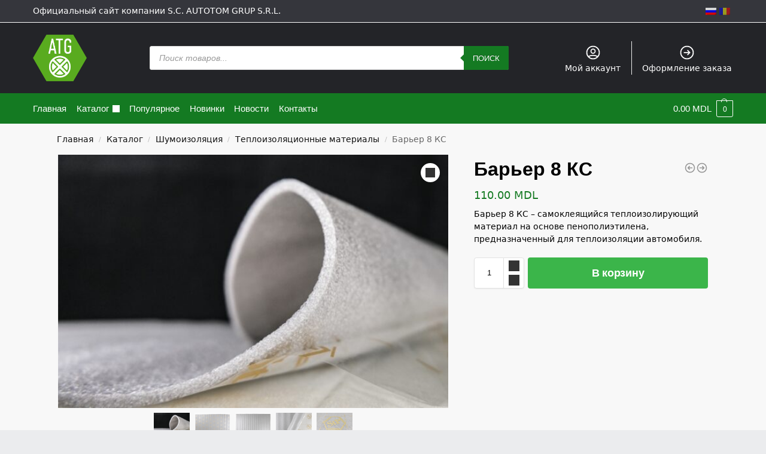

--- FILE ---
content_type: text/html; charset=utf-8
request_url: https://atg.md/catalog/shumoizolyacziya/teploizolyaczionnye-materialy/barer-8-ks/
body_size: 31362
content:
<!doctype html><html lang="ru-RU"><head><meta charset="UTF-8"><meta name="viewport" content="height=device-height, width=device-width, initial-scale=1"><link rel="profile" href="https://gmpg.org/xfn/11"><link rel="pingback" href="https://atg.md/xmlrpc.php"><meta name='robots' content='index, follow, max-image-preview:large, max-snippet:-1, max-video-preview:-1' /><link media="all" href="https://atg.md/wp-content/cache/autoptimize/css/autoptimize_0fb82f7ad158a66341c02fcdbf892588.css" rel="stylesheet"><title>Барьер 8 КС - Теплоизоляционные материалы, Шумоизоляция - atg.md</title><meta name="description" content="Барьер 8 КС – самоклеящийся теплоизолирующий материал на основе пенополиэтилена, предназначенный для теплоизоляции автомобиля." /><link rel="canonical" href="https://atg.md/catalog/shumoizolyacziya/teploizolyaczionnye-materialy/barer-8-ks/" /><meta property="og:locale" content="ru_RU" /><meta property="og:type" content="product" /><meta property="og:title" content="Барьер 8 КС - Теплоизоляционные материалы, Шумоизоляция - atg.md" /><meta property="og:description" content="Барьер 8 КС – самоклеящийся теплоизолирующий материал на основе пенополиэтилена, предназначенный для теплоизоляции автомобиля." /><meta property="og:url" content="https://atg.md/catalog/shumoizolyacziya/teploizolyaczionnye-materialy/barer-8-ks" /><meta property="og:site_name" content="atg.md" /><meta property="article:modified_time" content="2022-07-27T12:29:00+00:00" /><meta property="og:image" content="https://atg.md/wp-content/uploads/2020/12/barer_8_ks_1.jpg" /><meta property="og:image:width" content="670" /><meta property="og:image:height" content="435" /><meta property="og:image:type" content="image/jpeg" /><meta property="og:image" content="https://atg.md/wp-content/uploads/2020/12/barer_8_ks_2.jpg" /><meta property="og:image:width" content="670" /><meta property="og:image:height" content="435" /><meta property="og:image:type" content="image/jpeg" /><meta property="og:image" content="https://atg.md/wp-content/uploads/2020/12/barer_8_ks_3.jpg" /><meta property="og:image:width" content="670" /><meta property="og:image:height" content="435" /><meta property="og:image:type" content="image/jpeg" /><meta property="og:image" content="https://atg.md/wp-content/uploads/2020/12/barer_8_ks_4.jpg" /><meta property="og:image:width" content="670" /><meta property="og:image:height" content="435" /><meta property="og:image:type" content="image/jpeg" /><meta property="og:image" content="https://atg.md/wp-content/uploads/2020/12/barer_8_ks_5.jpg" /><meta property="og:image:width" content="670" /><meta property="og:image:height" content="435" /><meta property="og:image:type" content="image/jpeg" /><meta name="twitter:card" content="summary_large_image" /><meta name="twitter:label1" content="Цена" /><meta name="twitter:data1" content="110.00&nbsp;MDL" /><meta name="twitter:label2" content="Availability" /><meta name="twitter:data2" content="In stock" /> <script type="application/ld+json" class="yoast-schema-graph">{"@context":"https://schema.org","@graph":[{"@type":["WebPage","ItemPage"],"@id":"https://atg.md/catalog/shumoizolyacziya/teploizolyaczionnye-materialy/barer-8-ks/","url":"https://atg.md/catalog/shumoizolyacziya/teploizolyaczionnye-materialy/barer-8-ks/","name":"Барьер 8 КС - Теплоизоляционные материалы, Шумоизоляция - atg.md","isPartOf":{"@id":"https://atg.md/#website"},"primaryImageOfPage":{"@id":"https://atg.md/catalog/shumoizolyacziya/teploizolyaczionnye-materialy/barer-8-ks/#primaryimage"},"image":{"@id":"https://atg.md/catalog/shumoizolyacziya/teploizolyaczionnye-materialy/barer-8-ks/#primaryimage"},"thumbnailUrl":"https://atg.md/wp-content/uploads/2020/12/barer_8_ks_1.jpg","datePublished":"2020-12-09T12:02:45+00:00","dateModified":"2022-07-27T12:29:00+00:00","breadcrumb":{"@id":"https://atg.md/catalog/shumoizolyacziya/teploizolyaczionnye-materialy/barer-8-ks/#breadcrumb"},"inLanguage":"ru-RU","potentialAction":[{"@type":"ReadAction","target":[["https://atg.md/catalog/shumoizolyacziya/teploizolyaczionnye-materialy/barer-8-ks/"]]}]},{"@type":"ImageObject","inLanguage":"ru-RU","@id":"https://atg.md/catalog/shumoizolyacziya/teploizolyaczionnye-materialy/barer-8-ks/#primaryimage","url":"https://atg.md/wp-content/uploads/2020/12/barer_8_ks_1.jpg","contentUrl":"https://atg.md/wp-content/uploads/2020/12/barer_8_ks_1.jpg","width":670,"height":435},{"@type":"BreadcrumbList","@id":"https://atg.md/catalog/shumoizolyacziya/teploizolyaczionnye-materialy/barer-8-ks/#breadcrumb","itemListElement":[{"@type":"ListItem","position":1,"name":"Home","item":"https://atg.md/"},{"@type":"ListItem","position":2,"name":"Каталог","item":"https://atg.md/catalog/"},{"@type":"ListItem","position":3,"name":"Барьер 8 КС"}]},{"@type":"WebSite","@id":"https://atg.md/#website","url":"https://atg.md/","name":"atg.md","description":"Продажа вибро шумоизоляции для автомобилей, тепло шумоизоляции, звуко шумоизоляции от лучших производителей, автоклипсы, авто крепеж. Купить в Молдове, Кишинев","publisher":{"@id":"https://atg.md/#organization"},"potentialAction":[{"@type":"SearchAction","target":{"@type":"EntryPoint","urlTemplate":"https://atg.md/?s={search_term_string}"},"query-input":"required name=search_term_string"}],"inLanguage":"ru-RU"},{"@type":["Organization","Place","AutoPartsStore"],"@id":"https://atg.md/#organization","name":"S.C. AUTOTOM GRUP S.R.L.","url":"https://atg.md/","logo":{"@type":"ImageObject","inLanguage":"ru-RU","@id":"https://atg.md/#/schema/logo/image/","url":"https://i2.wp.com/atg.md/wp-content/uploads/2021/05/atg_logo_main.png?fit=656%2C569&ssl=1","contentUrl":"https://i2.wp.com/atg.md/wp-content/uploads/2021/05/atg_logo_main.png?fit=656%2C569&ssl=1","width":656,"height":569,"caption":"S.C. AUTOTOM GRUP S.R.L."},"image":{"@id":"https://atg.md/#/schema/logo/image/"},"location":{"@id":"https://atg.md/catalog/shumoizolyacziya/teploizolyaczionnye-materialy/barer-8-ks/#local-place"},"address":{"@id":"https://atg.md/catalog/shumoizolyacziya/teploizolyaczionnye-materialy/barer-8-ks/#local-place-address"},"email":"atgtvv@gmail.com","telephone":"+37369644446","areaServed":"Moldova"},{"@type":"Place","@id":"https://atg.md/catalog/shumoizolyacziya/teploizolyaczionnye-materialy/barer-8-ks/#local-place","address":{"@type":"PostalAddress","@id":"https://atg.md/catalog/shumoizolyacziya/teploizolyaczionnye-materialy/barer-8-ks/#local-place-address","streetAddress":"str. Alba-Iulia 77/20","addressLocality":"Chisinau","postalCode":"2043","addressRegion":"mun. Chisinau","addressCountry":"MD"},"geo":{"@type":"GeoCoordinates","latitude":"47.0376","longitude":"28.76899"},"openingHoursSpecification":[{"@type":"OpeningHoursSpecification","dayOfWeek":["Monday","Tuesday","Wednesday","Thursday","Friday"],"opens":"09:00","closes":"18:00"},{"@type":"OpeningHoursSpecification","dayOfWeek":["Saturday"],"opens":"09:00","closes":"14:00"},{"@type":"OpeningHoursSpecification","dayOfWeek":["Sunday"],"opens":"00:00","closes":"00:00"}],"telephone":"+37369644446"}]}</script> <meta name="geo.placename" content="Chisinau" /><meta name="geo.position" content="47.0376;28.76899" /><meta name="geo.region" content="Молдова" /><meta property="product:price:amount" content="110.00" /><meta property="product:price:currency" content="MDL" /><meta property="og:availability" content="instock" /><meta property="product:availability" content="instock" /><meta property="product:retailer_item_id" content="00059-04-00" /><meta property="product:condition" content="new" /><link rel='dns-prefetch' href='//www.googletagmanager.com' /><link rel='dns-prefetch' href='//hcaptcha.com' /><link rel="alternate" type="application/rss+xml" title="atg.md &raquo; Лента" href="https://atg.md/feed/" /><link rel="alternate" type="application/rss+xml" title="atg.md &raquo; Лента комментариев" href="https://atg.md/comments/feed/" /><link rel="alternate" type="application/rss+xml" title="atg.md &raquo; Лента комментариев к &laquo;Барьер 8 КС&raquo;" href="https://atg.md/catalog/shumoizolyacziya/teploizolyaczionnye-materialy/barer-8-ks/feed/" /><style>*,::before,::after{box-sizing:border-box}html{font-family:system-ui,'Segoe UI',Roboto,Helvetica,Arial,sans-serif,'Apple Color Emoji','Segoe UI Emoji';line-height:1.5;-webkit-text-size-adjust:100%;-moz-tab-size:4;tab-size:4}body{margin:0}hr{height:0;color:inherit}strong{font-weight:bolder}button,select{text-transform:none}button,[type='button'],[type='submit']{-webkit-appearance:button}::-moz-focus-inner{border-style:none;padding:0}:-moz-focusring{outline:1px dotted ButtonText}:-moz-ui-invalid{box-shadow:none}::-webkit-inner-spin-button,::-webkit-outer-spin-button{height:auto}[type='search']{-webkit-appearance:textfield;outline-offset:-2px}::-webkit-search-decoration{-webkit-appearance:none}::-webkit-file-upload-button{-webkit-appearance:button;font:inherit}html{text-size-adjust:100%;overflow-wrap:break-word;scrollbar-gutter:stable}img{display:block;vertical-align:middle}img{display:block;max-width:100%;height:auto}h1{text-wrap:pretty}a,button,input{touch-action:manipulation}body,button,input{-webkit-font-smoothing:antialiased;-moz-osx-font-smoothing:grayscale}h1,hr,figure,p{margin:0}ul{list-style:none;margin:0;padding:0}button::-moz-focus-inner,input::-moz-focus-inner{padding:0;border:0}button{-webkit-appearance:button;background-color:transparent;background-image:none}@media (prefers-reduced-motion:reduce){*,::before,::after{animation-delay:-1ms!important;animation-duration:1ms!important;animation-iteration-count:1!important;background-attachment:initial!important;scroll-behavior:auto!important}}mark{background-color:transparent}figure,header,nav{display:block}a{color:#2c2d33;background-color:transparent;text-decoration:none}a,button,input{-ms-touch-action:manipulation;touch-action:manipulation}mark{color:#000;background:#ff0}img{max-width:100%;height:auto;border:0;border-radius:0}svg:not(:root){overflow:hidden}figure{margin:0}input[type=search]::-webkit-search-cancel-button,input[type=search]::-webkit-search-decoration{-webkit-appearance:none}ul{padding:0}p{margin:0 0 1.21575rem}ul{margin:0 0 1.41575em 20px}ul{list-style:disc}strong{font-weight:600}ins,mark{background:0 0;font-weight:400;text-decoration:none}select{max-width:100%}button,input,select{vertical-align:baseline}button{border:none}select{width:100%;padding:0 40px 0 0.7em;padding-right:40px;background:url("data:image/svg+xml;charset=utf8,%3Csvg width='1792' height='1792' xmlns='http://www.w3.org/2000/svg'%3E%3Cg%3E%3Ctitle%3Ebackground%3C/title%3E%3Crect fill='none' id='canvas_background' height='402' width='582' y='-1' x='-1'/%3E%3C/g%3E%3Cg%3E%3Ctitle%3ELayer 1%3C/title%3E%3Cpath fill='%23888' id='svg_1' d='m1408,704q0,26 -19,45l-448,448q-19,19 -45,19t-45,-19l-448,-448q-19,-19 -19,-45t19,-45t45,-19l896,0q26,0 45,19t19,45z'/%3E%3C/g%3E%3C/svg%3E") calc(100% - 12px) 12px no-repeat;margin:0;background-size:15px 15px;appearance:none;outline:0;border:1px solid #d2d6dc;border-radius:0.3rem;box-shadow:0 1px 2px 0 rgba(0,0,0,0.05);height:40px}@media all and (-ms-high-contrast:none),(-ms-high-contrast:active){select{padding-right:0;background-image:none}}.button{display:inline-block;padding:0.8180469716em 1.41575em;border:0;border-color:#43454b;border-radius:4px;font-size:clamp(0.875rem,0.8115rem + 0.2033vw,0.9375rem);outline:0;background:0 0;background-color:#43454b;font-weight:600;text-shadow:none;text-decoration:none;-webkit-appearance:none}input[type="search"]{outline:0;margin-bottom:0;border:1px solid #d2d6dc;border-radius:0.3rem;box-shadow:0 1px 2px 0 rgba(0,0,0,0.05);height:40px;padding:0 0.7em}input[type="search"]{padding-left:43px}input[type="search"]::-webkit-search-decoration{-webkit-appearance:none}.site-search input[type="search"]{border:0;background:#f8f8f8;border:1px solid #f8f8f8}.site-search form:before{left:15px;top:50%;margin-top:-7px;width:16px;height:16px}.woocommerce-product-search:before{width:18px;height:18px;content:"";display:inline-block;position:absolute;z-index:1;top:0.7em;left:0.8em;background-color:#ccc;mask-image:url("data:image/svg+xml;charset=utf8,%3Csvg width='24' height='24' viewBox='0 0 24 24' fill='none' xmlns='http://www.w3.org/2000/svg'%3E%3Cpath d='M21 21L15 15M17 10C17 13.866 13.866 17 10 17C6.13401 17 3 13.866 3 10C3 6.13401 6.13401 3 10 3C13.866 3 17 6.13401 17 10Z' stroke='%234A5568' stroke-width='2' stroke-linecap='round' stroke-linejoin='round'/%3E%3C/svg%3E");mask-position:center;mask-repeat:no-repeat;mask-size:contain}hr{height:0;margin-top:38px;margin-bottom:38px;border:0;border-top:1px solid #e9e9e9}h1{margin:0 0 1rem}.alignright{display:inline;margin-top:5px}.alignright{float:right;margin-left:2.5em}.aligncenter{display:block;clear:both;margin:0 auto}@media (max-width:768px){.site{font-size:15px}input,select{font-size:16px}.site h1{font-size:30px;letter-spacing:-0.01em}}body.error404 h1{margin-bottom:0.5rem}@media (min-width:993px){.site-header .col-full{display:flex;flex-wrap:wrap;align-items:center}.site-header{position:relative;z-index:20}.site-header .site-branding{line-height:1}.site-header .custom-logo-link img{width:auto}.site-header .site-search{margin-left:3em;flex-grow:1}.site-search input{padding-top:1.45rem;padding-bottom:1.45rem}.site-header .widget{margin-bottom:0}.site-branding a{color:#111;font-weight:bold}.site-branding p{margin-top:5px;margin-bottom:0;color:#555;font-size:12px}.site-branding .site-description{display:block;margin-top:0.35rem;font-size:0.755em}.main-header{display:flex}}@media (max-width:1060px) and (min-width:993px){body:not(.header-4):not(.header-5) .site-header .site-search{width:100px}}@media (max-width:992px){.main-header{position:relative}.site-branding{display:flex;flex-direction:column;width:100%;height:70px;justify-content:center;align-items:center;text-align:center}.site-header .custom-logo-link img{width:auto}.site-branding p{margin:5px 0 -3px 0;font-size:11px;line-height:1.22;display:none}.site-header .shoptimizer-cart a.cart-contents .amount{display:none}.site-branding button.menu-toggle{position:absolute;left:15px;width:60px;height:30px;padding:0;background-color:transparent;display:block}.menu-toggle .bar{display:block;position:absolute;top:calc(50% - 1px);z-index:0;width:22px;height:2px;opacity:1;background-color:#222;transform:rotate(0deg)}.menu-toggle .bar:nth-child(1){margin-top:-7px}.menu-toggle .bar:nth-child(2){margin-top:-1px}.menu-toggle .bar:nth-child(3){margin-top:5px}.menu-toggle .bar-text{position:absolute;top:0;left:0;margin-top:8px;margin-left:28px;font-size:10px;font-weight:600;letter-spacing:0.03em}.site-header .site-header-cart{position:absolute;z-index:2;right:15px}body:not(.mobile-toggled).sticky-m .site-header{position:sticky;z-index:9;top:0;box-shadow:0 1px 15px rgba(0,0,0,0.08)}}@media (max-width:480px){.site .site-branding p{max-width:240px;line-height:1.2}}footer.copyright .widget:last-child img{width:auto;height:28.5px;margin:0}@media (max-width:992px){footer.copyright .widget:last-child img{display:block;float:none}}@media (min-width:993px){.col-full{box-sizing:content-box;margin-right:auto;margin-left:auto;max-width:1170px;padding-right:2.617924em;padding-left:2.617924em}.col-full:after{display:block;clear:both;content:""}}@media (max-width:992px){.col-full{padding-right:1em;padding-left:1em}}.site-content{position:relative}@media (min-width:993px){.site-content:after{display:block;visibility:hidden;position:absolute;z-index:5;top:0;left:0;width:100%;height:100%;opacity:0;background:rgba(0,0,0,0.7);content:""}}@media (max-width:992px){.mobile-overlay{visibility:hidden;position:fixed;z-index:101;top:0;left:0;width:100%;height:100%;opacity:0;background:rgba(0,0,0,0.65);background:rgba(52,53,55,0.4);content:""}.close-drawer{color:#fff}}ul.products{display:flex;flex-wrap:wrap;width:calc(100% + 30px);margin-left:-15px;margin-bottom:0;clear:both}ul.products li.product{position:relative;padding-right:15px;padding-left:15px;list-style:none}@media (min-width:993px){body:not(.static-cta-buttons) ul.products li.product{align-self:flex-start}}@media (min-width:993px){ul.products li.product:not(.product-category){padding-bottom:40px}}@media (max-width:992px){ul.products{display:grid;grid-template-columns:repeat(2,minmax(10px,1fr));column-gap:20px;row-gap:30px;width:100%;margin-left:0}ul.products li.product{display:flex;flex-direction:column;height:100%;width:100%;padding:0;margin-bottom:0}ul.products li.product .button{margin-top:auto}}.header-widget-region{position:relative;color:#fff;background-color:#dc9814;text-align:center}.header-widget-region .widget{margin:0;padding:1em 0}.header-widget-region .widget p{margin:0;font-size:clamp(0.75rem,0.5938rem + 0.5vw,0.875rem)}@media (max-width:768px){.header-widget-region .widget{padding:0.6em 0;font-size:clamp(0.8125rem,0.749rem + 0.2033vw,0.875rem)}}.woocommerce-breadcrumb{padding-top:0.75rem;padding-bottom:0.75rem;font-size:clamp(0.75rem,0.6547rem + 0.3049vw,0.84375rem);white-space:nowrap;text-overflow:ellipsis;overflow:hidden;color:#666}@media (min-width:993px){.woocommerce-breadcrumb{padding-top:1rem;padding-bottom:1rem}}.woocommerce-breadcrumb a{color:#111}.woocommerce-breadcrumb a:first-of-type:before{display:none}.woocommerce-breadcrumb .breadcrumb-separator{display:inline-block;position:relative;top:-1px;padding:0 0.8em;opacity:0.4;font-size:0.8em}.ajax_add_to_cart.add_to_cart_button:after{position:absolute;top:50%;left:50%;margin-top:-9px;margin-left:-9px;opacity:0;content:"";display:inline-block;width:18px;height:18px;border:1px solid rgba(255,255,255,0.3);border-left-color:#fff;border-radius:50%;vertical-align:middle}@media (max-width:992px){ul.products li.product .button{opacity:1}}@media (min-width:993px){.site-header-cart{line-height:60px;margin-left:auto}.shoptimizer-cart .cart-contents{padding:0;color:#fff}.shoptimizer-cart a.cart-contents .count{position:relative}.site-header .site-header-cart{display:none;width:auto}}.shoptimizer-cart .cart-contents .count{opacity:1;font-size:0.8em}.shoptimizer-cart .cart-contents:after{margin-left:10px}.shoptimizer-cart a.cart-contents .count{display:inline-block;position:relative;width:auto;min-width:28px;height:28px;margin-left:5px;padding:3px;border:1px solid #dc9814;border-bottom-right-radius:3px;border-bottom-left-radius:3px;color:#dc9814;font-size:12px;line-height:22px;text-align:center;letter-spacing:-0.7px}.shoptimizer-cart a.cart-contents .count:after{position:absolute;bottom:90%;left:50%;width:10px;height:6px;margin-bottom:1px;margin-left:-6px;border:1px solid #dc9814;border-bottom:0;border-top-left-radius:99px;border-top-right-radius:99px;content:""}.shoptimizer-cart .cart-contents{display:block;text-decoration:none}.shoptimizer-mini-cart-wrap{overflow:hidden;position:fixed;z-index:102;top:0;right:-420px;left:auto;width:420px;height:100%;background-color:#fff;outline:none}@media (max-width:480px){.shoptimizer-mini-cart-wrap{width:100%;right:-100%}}#ajax-loading{position:absolute;z-index:100;top:0px;left:0px;width:100%;height:100%;background-color:rgba(255,255,255,0.5)}.shoptimizer-loader{display:flex;align-items:center;justify-content:center;width:100%;height:100%}.spinner{width:38px;height:38px;border:1px solid #ccc;border-bottom-color:#111;border-radius:50%;display:inline-block;box-sizing:border-box;animation:rotation 0.8s linear infinite}.cart-drawer-heading{position:absolute;margin:12px 20px;font-size:17px;font-weight:600;color:#111}.shoptimizer-mini-cart-wrap .close-drawer{display:block;position:absolute;top:12.5px;right:16px;width:26px;height:26px;color:#111;padding:0;background:none}.shoptimizer-mini-cart-wrap .close-drawer span{display:flex;width:26px;height:26px}.shoptimizer-mini-cart-wrap .widget_shopping_cart{display:flex;overflow-x:hidden;overflow-y:auto;position:relative;z-index:10;top:auto;left:auto;height:calc(100% - 50px);margin:0;margin-top:50px;padding:0px 20px 0 20px;background:#fff}.shoptimizer-mini-cart-wrap .widget_shopping_cart_content{display:flex;flex-direction:column;width:100%}@media (min-width:993px){body:not(.header-4) .col-full-nav .site-search,.mobile-menu.close-drawer,.menu-toggle,.mobile-extra{display:none}.logo-mark,.logo-mark img{display:inline-block;position:absolute}.menu-primary-menu-container{margin-left:0}.logo-mark{float:left;overflow:hidden;width:0;margin-right:0}.logo-mark img{position:relative;top:-1px;vertical-align:middle}.col-full-nav{width:100%;border-top:1px solid transparent}.shoptimizer-primary-navigation{display:flex}body:not(.header-4).sticky-d .col-full-nav{position:-webkit-sticky;position:sticky;z-index:10;top:0}.main-navigation ul{margin:0}.main-navigation ul li{display:inline-block}.main-navigation ul li.menu-item>a{display:block}.menu-primary-menu-container>ul>li>a span{position:relative}.menu-primary-menu-container>ul>li>a{padding-right:0.55em;padding-left:0.55em}.menu-primary-menu-container>ul>li:first-child>a{padding-left:0}.main-navigation ul.menu>li.menu-item-has-children{position:relative;text-align:left}.menu-primary-menu-container>ul>li>a span:before{display:block;position:absolute;top:calc(100% + 2px);left:0;width:100%;border-bottom:1px solid #ccc;content:"";transform:scale(0,1);transform-origin:right center}.menu-primary-menu-container>ul>li.menu-item-has-children>a:after{display:inline-block;position:relative;top:1px;margin-left:6px;width:12px;height:12px;content:"";background-color:#fff}.menu-primary-menu-container>ul>li.menu-button>a span{padding:6px 16px;border-radius:30px;color:#fff;background:#444;font-size:13px;font-weight:bold}.menu-primary-menu-container>ul>li.menu-button>a span:before{display:none}.main-navigation ul ul{position:absolute}.main-navigation ul.menu>li:not(.full-width)>.sub-menu-wrapper{visibility:hidden;position:absolute;right:0;left:0;opacity:0;transform:scale(0.8)}.main-navigation ul.menu>li:not(.full-width) ul.sub-menu{padding:20px 12px;box-shadow:0 1px 15px rgba(0,0,0,0.08);line-height:1.4;margin:0;width:200px;box-sizing:content-box}.main-navigation ul.menu>li:not(.full-width) a.sub-menu-link{padding:0.3em 0.8em}.main-navigation ul ul li{display:block;position:relative}.main-navigation ul.menu>li:not(.full-width) ul li .sub-menu-wrapper{visibility:hidden;position:absolute;top:-20px;left:220px;opacity:0}.main-navigation ul.menu>li:not(.full-width) ul li.menu-item-has-children>a:after{position:absolute;top:0px;display:inline-block;right:15px;width:13px;height:13px;content:"";background-color:#111;transform:translateX(50%) translateY(50%)}.main-navigation ul li a span strong{color:#fff;background-color:#222;font-size:9px;height:16px;line-height:16px;padding:0px 6px;display:inline-flex;margin-left:7px;position:absolute;top:2.5px;border-radius:3px}.main-navigation ul.menu li.full-width>.sub-menu-wrapper{position:absolute;visibility:hidden;left:0;width:100%;opacity:0;background:#fff;border-top:1px solid #eee}.main-navigation ul.menu li.full-width ul li>.sub-menu-wrapper{position:relative;top:auto;right:auto}.main-navigation ul.menu li.full-width{position:inherit}.main-navigation ul li.full-width .container{max-width:1170px;margin:0 auto;padding:0}.main-navigation ul li.full-width ul{position:inherit}.main-navigation ul li.full-width ul.products{display:block}.main-navigation ul li.full-width>.sub-menu-wrapper>.container>ul.sub-menu{display:flex;justify-content:center;width:100%;padding:40px 0}.main-navigation ul li.full-width>.sub-menu-wrapper>.container>ul.sub-menu>li{display:inline-block;float:none;width:23%;padding-right:25px;padding-left:25px;border-left:1px solid #eee;break-inside:avoid}.main-navigation ul li.full-width>.sub-menu-wrapper>.container>ul.sub-menu>li:last-child{border-right:1px solid #eee}.main-navigation ul li.full-width>.sub-menu-wrapper>.container>ul.sub-menu ul{width:100%}.main-navigation ul.menu li.full-width>.sub-menu-wrapper li.menu-item-has-children>a,.main-navigation ul.menu li.full-width>.sub-menu-wrapper li.heading>a{margin-bottom:0.25rem}.main-navigation ul.menu li.full-width li.heading{clear:both;padding-top:15px}.main-navigation ul.menu li.full-width>.sub-menu-wrapper li{margin-bottom:0.25rem}.main-navigation ul.products li.product:not(.product-category):before{display:none}.main-navigation ul.menu li.full-width>.sub-menu-wrapper li.product:not(.product-category){padding-bottom:0}.main-navigation ul.products li.product{padding:0}.main-navigation ul.menu li.full-width>.sub-menu-wrapper li a.button{width:100%}.main-navigation ul.menu li.full-width>.sub-menu-wrapper li a.button{position:relative}.main-navigation ul.menu ul li.menu-item-image span{font-size:0px;display:block}.main-navigation ul.menu ul li.menu-item-image img{margin-bottom:0.5rem;border-radius:4px;width:100%}.main-navigation ul.menu ul li.menu-item-image span.sub{font-size:14px;text-align:center;font-weight:600}}.secondary-navigation{display:none}@media (min-width:993px){.secondary-navigation{display:block;float:right;margin-left:auto;padding-left:1.2em}.secondary-navigation .menu{margin-right:-15px}.secondary-navigation ul{margin:0}.secondary-navigation ul li{display:inline-block;position:relative}.secondary-navigation ul li a{position:relative;display:block;padding:0.7em 0.875em 0;color:#111;font-size:14px}.secondary-navigation .menu li:not(.ri) a{padding-top:35px}.secondary-navigation .icon-wrapper{position:absolute;top:0px;left:50%;top:5px;transform:translate(-50%,0%)}.secondary-navigation .icon-wrapper svg{width:28px;height:28px}.secondary-navigation .icon-wrapper svg path{stroke-width:1.5px}.secondary-navigation .menu-item{padding:0 5px;border-left:1px solid #eee}.secondary-navigation .menu-item:first-child{border:0}}@media (max-width:992px){.col-full-nav .logo-mark,.col-full-nav .site-header-cart{display:none}.col-full-nav .shoptimizer-primary-navigation.col-full{padding:0}.main-navigation{padding-top:1rem}.main-navigation ul{list-style:none;margin:0}.main-navigation ul li{position:relative}.menu-primary-menu-container>ul>li>a{display:block;padding:0.35rem 0}.main-navigation ul.menu ul li{position:relative}.main-navigation ul.menu ul li>a{padding:0.15rem 0;display:block}.main-navigation ul.menu .sub-menu-wrapper{margin-top:0.25rem;padding-bottom:1rem;padding-left:0.5rem}.main-navigation ul.menu .sub-menu-wrapper .sub-menu-wrapper{margin-top:0.25rem;padding-bottom:0.5rem;padding-left:0.5rem}.main-navigation ul.menu>li.menu-item-has-children{position:relative}.main-navigation ul.menu .sub-menu-wrapper a.cg-menu-link{width:calc(100% - 40px)}.main-navigation ul.menu li.menu-item-has-children .sub-menu-wrapper{position:fixed;left:-99999px;opacity:0;transform:translateX(-10px)}.main-navigation ul.menu li.menu-item-has-children:not(.dropdown-open) .sub-menu-wrapper{display:block}.main-navigation ul.menu li.menu-item-has-children.dropdown-open>.sub-menu-wrapper{position:inherit;left:auto;opacity:1;transform:translateX(0)}.site-search{display:none}.col-full-nav .site-search{display:block;padding-top:20px;position:relative;z-index:4}.main-navigation ul.menu li.menu-item-has-children span.caret{display:flex;position:absolute;z-index:3;top:0px;right:0;width:30px;justify-content:center;align-items:center}.main-navigation ul.menu li.menu-item-has-children li.menu-item-has-children.dropdown-open>span.caret{transform:rotate(180deg)}.main-navigation ul.menu li.menu-item-has-children span.caret:after{display:inline-flex;width:20px;height:20px;background-color:#111;content:""}.main-navigation ul.menu li.menu-item-has-children span.caret{height:35px}.main-navigation ul.menu li.menu-item-has-children li.menu-item-has-children span.caret{height:27px;opacity:0.5}.main-navigation ul.menu li.full-width>.sub-menu-wrapper li.menu-item-has-children>a+span.caret{height:24px}.main-navigation ul.menu li.full-width>.sub-menu-wrapper li.heading>a.sub-menu-link{margin-top:0.5rem}.main-navigation ul li a span strong{position:absolute;color:#fff;background-color:#222;font-size:9px;height:16px;line-height:16px;padding:0px 6px;display:inline-flex;margin-left:7px;margin-top:3.5px;border-radius:2px}.main-navigation ul.products{grid-template-columns:repeat(1,minmax(10px,1fr));padding-right:0.5rem;margin-top:1.15rem;margin-bottom:1.5rem}.main-navigation ul.products li.product .button{margin-top:0;opacity:1}.main-navigation ul.menu ul li.menu-item-image{margin-top:0.5rem;margin-bottom:1rem}.main-navigation ul.menu .sub-menu-wrapper li.menu-item-image a.cg-menu-link{width:100%;padding-right:0.5rem}.main-navigation ul.menu ul li.menu-item-image span{font-size:0px;display:block}.main-navigation ul.menu ul li.menu-item-image img{margin-bottom:0.5rem;border-radius:4px;width:100%}.main-navigation ul.menu ul li.menu-item-image span.sub{font-size:13px;text-align:center;font-weight:600}.mobile-extra{padding:1rem 0 2rem 0}.mobile-extra .widget{margin-bottom:0}.mobile-extra .heading{margin-top:0;margin-bottom:0.25rem;padding:1rem 0 0 0;opacity:0.6;font-size:11px;letter-spacing:1px;text-transform:uppercase;font-weight:normal}.mobile-extra ul,.mobile-extra .widget p{margin:0;padding:0}.mobile-extra ul li{margin-bottom:0.35rem}.mobile-extra a{font-size:14px}.mobile-extra .review{text-align:center;border-top:1px solid #e2e2e2;padding-top:30px;font-size:14px;line-height:1.5;margin:30px 0 0 0}.mobile-extra .review::before{display:block;font-size:12px;letter-spacing:3px;content:"\2605\2605\2605\2605\2605";margin-bottom:5px;color:#ee9e13}.mobile-extra .review strong{display:block;margin-top:0.5rem;font-size:11px;letter-spacing:1px;text-transform:uppercase}.mobile-extra .review .button{margin-top:20px;display:block;font-weight:bold;color:#fff}.col-full-nav{position:fixed;z-index:102;padding:0 15px;top:0;bottom:0;height:100%;left:-300px;width:300px;min-height:100vh;min-height:fill-available;min-height:-webkit-fill-available;max-height:100vh;overflow-y:auto;overflow-x:hidden;background:#fff;overscroll-behavior:contain;-webkit-overflow-scrolling:touch;box-shadow:0 0 10 rgba(0,0,0,0.15)}.mobile-menu.close-drawer{visibility:hidden;position:fixed;z-index:999;top:40px;left:310px;padding:0;opacity:0}}@media (min-width:993px){ul.products li.product:not(.product-category):before{visibility:hidden;position:absolute;left:0;opacity:0;background-color:#fff;box-shadow:0 0 10px rgba(0,0,0,0.1);content:"";width:calc(100% + 0px);height:calc(100% + 30px);margin-top:-15px;margin-left:0}}ul.products li.product img{display:block;width:100%;margin:0}.woocommerce-image__wrapper{position:relative;width:100%}.woocommerce-image__wrapper .gallery-image{position:absolute;z-index:-10;top:0;left:0;opacity:0}.woocommerce-card__header{clear:both;padding-top:0.75rem}.woocommerce-card__header *{position:relative}@media (max-width:992px){li.product:not(.product-category) .woocommerce-card__header{display:flex;flex-direction:column;flex:1}}li.product p.product__categories,li.menu-item-product p.product__categories{position:relative;margin-bottom:0.25rem;-webkit-font-smoothing:antialiased;color:#444;line-height:1.4;font-size:clamp(0.625rem,0.5615rem + 0.2033vw,0.6875rem);letter-spacing:0.7px;text-transform:uppercase;margin-bottom:0}li.product p.product__categories a,li.menu-item-product p.product__categories a{color:#444}ul.products li.product.product-category h2 mark{display:none}ul.products li.product .woocommerce-loop-product__title{padding-top:0.25rem;padding-bottom:0.25rem}ul.products li.product .woocommerce-LoopProduct-link{display:block;color:#2c2d33;-webkit-backface-visibility:hidden}@media (max-width:770px){.m-grid-2 ul.products li.product .woocommerce-loop-product__title{font-size:clamp(0.8125rem,0.749rem + 0.2033vw,0.875rem)}}ul.products li.product .price{display:block;margin-bottom:0.75rem;color:#111;font-size:clamp(0.75rem,0.623rem + 0.4065vw,0.875rem)}.price del{color:#72767c;margin-right:0.25rem;font-size:0.85em;font-weight:normal}ul.products li.product .price ins{font-weight:bold}ul.products li.product .star-rating{margin-bottom:0.15rem;font-size:0.8em}ul.products li.product .button{display:block;position:absolute;z-index:1;bottom:0;width:calc(100% - 30px);height:40px;padding:0;border-radius:4px;opacity:0;font-size:clamp(0.75rem,0.623rem + 0.4065vw,0.875rem);font-weight:600;line-height:40px;text-align:center}@media (max-width:992px){ul.products li.product .button,ul.products li.product .add_to_cart_button{position:relative;width:100%;opacity:1}}@media (max-width:770px){ul.products li.product .button{padding:8px 12px;height:auto;line-height:inherit}}ul.products li.product .product-label{display:flex;flex-flow:row wrap;justify-content:center}.product-label{position:absolute;z-index:1;top:-5px;left:5px;min-width:46px;max-width:50%;min-height:46px;align-items:center;padding:5px 7px;border-radius:35px;color:#fff;background-color:#3bb54a;font-size:12px;letter-spacing:0.4px;text-transform:uppercase;word-break:break-all}.product-label.type-bubble{top:10px;left:10px;z-index:1;min-width:inherit;min-height:inherit;font-size:11px;border-radius:3px;padding:3px 6px;line-height:15px}@media (max-width:992px){.woocommerce-image__wrapper .gallery-image{position:relative;opacity:1;z-index:inherit}.shoptimizer-plp-carousel-container{display:flex;width:100%;height:100%;overflow-x:scroll;scroll-snap-type:x mandatory;-webkit-overflow-scrolling:touch;scroll-behavior:smooth;scrollbar-width:none}.shoptimizer-plp-carousel-container .shoptimizer-plp-image-wrapper{display:flex;width:calc(200%)}.shoptimizer-plp-carousel-container img{width:100%;height:100%;scroll-snap-align:center;object-fit:cover;flex-shrink:0}.woocommerce-image__wrapper .shoptimizer-plp-carousel--pagination{display:none}.shoptimizer-plp-carousel--pagination{position:absolute;bottom:5px;left:50%;transform:translateX(-50%);display:flex;justify-content:center;align-items:center}.shoptimizer-plp-carousel--dot{height:6px;width:6px;margin:0 2px;background-color:#fff;border:1px solid #111;border-radius:50%;display:inline-block}.shoptimizer-plp-carousel--dot.active{background-color:#111}}.col-full.topbar-wrapper{max-width:100%;border-bottom:1px solid #eee}.top-bar form{margin:0}.top-bar select{font-size:13px;height:26px;background-size:12px 12px;background-position:calc(100% - 7px)}.top-bar .col-full{display:flex;padding:0;align-items:center}.top-bar p{margin:0}.top-bar-left{display:flex;flex:1}.top-bar-center{display:flex;justify-content:center;max-width:45%;text-align:center}.top-bar-right{flex:1;display:flex;justify-content:flex-end}@media (max-width:992px){.topbar-wrapper .top-bar{padding:0.6rem 0;font-size:clamp(0.75rem,0.623rem + 0.4065vw,0.875rem)}.top-bar{border-bottom:none}.top-bar select{font-size:13px}.top-bar .col-full{padding:0}}@media (max-width:768px){.col-full.topbar-wrapper.hide-on-mobile{display:none}.top-bar .col-full,.top-bar-left,.top-bar-center,.top-bar-right{display:block;text-align:center;max-width:100%}.top-bar select{margin-top:5px;width:100%}}.star-rating{height:1.118em;position:relative;width:5.6em;overflow:hidden}.star-rating:before{mask-image:url("data:image/svg+xml;charset=utf8,%3Csvg width='20' height='20' viewBox='0 0 20 20' fill='none' xmlns='http://www.w3.org/2000/svg'%3E%3Cpath d='M9.04893 2.92707C9.34828 2.00576 10.6517 2.00576 10.951 2.92707L12.0206 6.21886C12.1545 6.63089 12.5384 6.90985 12.9717 6.90985H16.4329C17.4016 6.90985 17.8044 8.14946 17.0207 8.71886L14.2205 10.7533C13.87 11.0079 13.7233 11.4593 13.8572 11.8713L14.9268 15.1631C15.2261 16.0844 14.1717 16.8506 13.3879 16.2812L10.5878 14.2467C10.2373 13.9921 9.76269 13.9921 9.4122 14.2467L6.61203 16.2812C5.82832 16.8506 4.77384 16.0844 5.07319 15.1631L6.14276 11.8713C6.27663 11.4593 6.12997 11.0079 5.77949 10.7533L2.97932 8.71886C2.1956 8.14946 2.59838 6.90985 3.5671 6.90985H7.0283C7.46153 6.90985 7.84548 6.63089 7.97936 6.21886L9.04893 2.92707Z' fill='%234B5563'/%3E%3C/svg%3E");mask-position:left;mask-repeat:repeat-x;mask-size:1.118em;background:#ccc;bottom:0;content:"";display:block;height:1.118em;left:0;position:absolute;right:0;top:0;width:5.6em}.star-rating>span{display:block;text-indent:-10000px;width:5.6em;height:1.118em;position:absolute;overflow:hidden}.star-rating>span:before{mask-image:url("data:image/svg+xml;charset=utf8,%3Csvg width='20' height='20' viewBox='0 0 20 20' fill='none' xmlns='http://www.w3.org/2000/svg'%3E%3Cpath d='M9.04893 2.92707C9.34828 2.00576 10.6517 2.00576 10.951 2.92707L12.0206 6.21886C12.1545 6.63089 12.5384 6.90985 12.9717 6.90985H16.4329C17.4016 6.90985 17.8044 8.14946 17.0207 8.71886L14.2205 10.7533C13.87 11.0079 13.7233 11.4593 13.8572 11.8713L14.9268 15.1631C15.2261 16.0844 14.1717 16.8506 13.3879 16.2812L10.5878 14.2467C10.2373 13.9921 9.76269 13.9921 9.4122 14.2467L6.61203 16.2812C5.82832 16.8506 4.77384 16.0844 5.07319 15.1631L6.14276 11.8713C6.27663 11.4593 6.12997 11.0079 5.77949 10.7533L2.97932 8.71886C2.1956 8.14946 2.59838 6.90985 3.5671 6.90985H7.0283C7.46153 6.90985 7.84548 6.63089 7.97936 6.21886L9.04893 2.92707Z' fill='%234B5563'/%3E%3C/svg%3E");mask-position:left;mask-repeat:repeat-x;mask-size:1.118em;background-repeat:repeat-x;bottom:0;content:"";display:block;height:1.118em;left:0;position:absolute;right:0;text-indent:10000px;top:0}.widget ul{margin-bottom:0;margin-left:0;list-style:none}.widget li{margin-bottom:0.4em;font-size:14px;line-height:1.45}.widget_product_search form{position:relative}.widget_product_search input{width:100%}.widget_product_search form button[type="submit"]{clip:rect(1px 1px 1px 1px);position:absolute!important;right:0px}.widget p{margin-bottom:1em;font-size:14px;line-height:1.5}.widget p:last-child{margin-bottom:0}@keyframes rotation{0%{transform:rotate(0deg)}100%{transform:rotate(360deg)}}.menu-primary-menu-container>ul>li.menu-item-has-children>a:after,.main-navigation ul.menu li.menu-item-has-children span.caret:after{mask-image:url("data:image/svg+xml;charset=utf8,%3Csvg width='24' height='24' viewBox='0 0 24 24' fill='none' xmlns='http://www.w3.org/2000/svg'%3E%3Cpath d='M19 9L12 16L5 9' stroke='%234A5568' stroke-width='2' stroke-linecap='round' stroke-linejoin='round'/%3E%3C/svg%3E")}.main-navigation ul.menu>li:not(.full-width) ul li.menu-item-has-children>a:after{mask-image:url("data:image/svg+xml;charset=utf8,%3Csvg width='24' height='24' viewBox='0 0 24 24' fill='none' xmlns='http://www.w3.org/2000/svg'%3E%3Cpath d='M9 5L16 12L9 19' stroke='%234A5568' stroke-width='2' stroke-linecap='round' stroke-linejoin='round'/%3E%3C/svg%3E")}.menu-primary-menu-container>ul>li.menu-item-has-children>a:after,.main-navigation ul.menu>li:not(.full-width) ul li.menu-item-has-children>a:after,.main-navigation ul.menu li.menu-item-has-children span.caret:after{mask-position:center;mask-repeat:no-repeat;mask-size:contain}.sr-only,.screen-reader-text{position:absolute;visibility:hidden;width:1px;height:1px;padding:0;margin:-1px;overflow:hidden;clip:rect(0,0,0,0);white-space:nowrap;border-width:0}@media (max-width:992px){.hide-on-mobile{display:none!important}}</style><style id='global-styles-inline-css' type='text/css'>body{--wp--preset--color--black: #000000;--wp--preset--color--cyan-bluish-gray: #abb8c3;--wp--preset--color--white: #ffffff;--wp--preset--color--pale-pink: #f78da7;--wp--preset--color--vivid-red: #cf2e2e;--wp--preset--color--luminous-vivid-orange: #ff6900;--wp--preset--color--luminous-vivid-amber: #fcb900;--wp--preset--color--light-green-cyan: #7bdcb5;--wp--preset--color--vivid-green-cyan: #00d084;--wp--preset--color--pale-cyan-blue: #8ed1fc;--wp--preset--color--vivid-cyan-blue: #0693e3;--wp--preset--color--vivid-purple: #9b51e0;--wp--preset--gradient--vivid-cyan-blue-to-vivid-purple: linear-gradient(135deg,rgba(6,147,227,1) 0%,rgb(155,81,224) 100%);--wp--preset--gradient--light-green-cyan-to-vivid-green-cyan: linear-gradient(135deg,rgb(122,220,180) 0%,rgb(0,208,130) 100%);--wp--preset--gradient--luminous-vivid-amber-to-luminous-vivid-orange: linear-gradient(135deg,rgba(252,185,0,1) 0%,rgba(255,105,0,1) 100%);--wp--preset--gradient--luminous-vivid-orange-to-vivid-red: linear-gradient(135deg,rgba(255,105,0,1) 0%,rgb(207,46,46) 100%);--wp--preset--gradient--very-light-gray-to-cyan-bluish-gray: linear-gradient(135deg,rgb(238,238,238) 0%,rgb(169,184,195) 100%);--wp--preset--gradient--cool-to-warm-spectrum: linear-gradient(135deg,rgb(74,234,220) 0%,rgb(151,120,209) 20%,rgb(207,42,186) 40%,rgb(238,44,130) 60%,rgb(251,105,98) 80%,rgb(254,248,76) 100%);--wp--preset--gradient--blush-light-purple: linear-gradient(135deg,rgb(255,206,236) 0%,rgb(152,150,240) 100%);--wp--preset--gradient--blush-bordeaux: linear-gradient(135deg,rgb(254,205,165) 0%,rgb(254,45,45) 50%,rgb(107,0,62) 100%);--wp--preset--gradient--luminous-dusk: linear-gradient(135deg,rgb(255,203,112) 0%,rgb(199,81,192) 50%,rgb(65,88,208) 100%);--wp--preset--gradient--pale-ocean: linear-gradient(135deg,rgb(255,245,203) 0%,rgb(182,227,212) 50%,rgb(51,167,181) 100%);--wp--preset--gradient--electric-grass: linear-gradient(135deg,rgb(202,248,128) 0%,rgb(113,206,126) 100%);--wp--preset--gradient--midnight: linear-gradient(135deg,rgb(2,3,129) 0%,rgb(40,116,252) 100%);--wp--preset--duotone--dark-grayscale: url('#wp-duotone-dark-grayscale');--wp--preset--duotone--grayscale: url('#wp-duotone-grayscale');--wp--preset--duotone--purple-yellow: url('#wp-duotone-purple-yellow');--wp--preset--duotone--blue-red: url('#wp-duotone-blue-red');--wp--preset--duotone--midnight: url('#wp-duotone-midnight');--wp--preset--duotone--magenta-yellow: url('#wp-duotone-magenta-yellow');--wp--preset--duotone--purple-green: url('#wp-duotone-purple-green');--wp--preset--duotone--blue-orange: url('#wp-duotone-blue-orange');--wp--preset--font-size--small: clamp(1rem, 1rem + ((1vw - 0.48rem) * 0.385), 1.2rem);--wp--preset--font-size--medium: clamp(1rem, 1rem + ((1vw - 0.48rem) * 0.962), 1.5rem);--wp--preset--font-size--large: clamp(1.5rem, 1.5rem + ((1vw - 0.48rem) * 0.962), 2rem);--wp--preset--font-size--x-large: clamp(1.5rem, 1.5rem + ((1vw - 0.48rem) * 1.442), 2.25rem);--wp--preset--font-size--x-small: 0.85rem;--wp--preset--font-size--base: clamp(1rem, 1rem + ((1vw - 0.48rem) * 0.481), 1.25rem);--wp--preset--font-size--xx-large: clamp(2rem, 2rem + ((1vw - 0.48rem) * 1.923), 3rem);--wp--preset--font-size--xxx-large: clamp(2.25rem, 2.25rem + ((1vw - 0.48rem) * 3.365), 4rem);--wp--preset--spacing--20: 0.44rem;--wp--preset--spacing--30: 0.67rem;--wp--preset--spacing--40: 1rem;--wp--preset--spacing--50: 1.5rem;--wp--preset--spacing--60: 2.25rem;--wp--preset--spacing--70: 3.38rem;--wp--preset--spacing--80: 5.06rem;--wp--preset--spacing--small: clamp(.25rem, 2.5vw, 0.75rem);--wp--preset--spacing--medium: clamp(1rem, 4vw, 2rem);--wp--preset--spacing--large: clamp(1.25rem, 6vw, 3rem);--wp--preset--spacing--x-large: clamp(3rem, 7vw, 5rem);--wp--preset--spacing--xx-large: clamp(4rem, 9vw, 7rem);--wp--preset--spacing--xxx-large: clamp(5rem, 12vw, 9rem);--wp--preset--spacing--xxxx-large: clamp(6rem, 14vw, 13rem);--wp--custom--line-height--none: 1;--wp--custom--line-height--tight: 1.1;--wp--custom--line-height--snug: 1.2;--wp--custom--line-height--normal: 1.5;--wp--custom--line-height--relaxed: 1.625;--wp--custom--line-height--loose: 2;--wp--custom--line-height--body: 1.618;}body { margin: 0;--wp--style--global--content-size: 900px;--wp--style--global--wide-size: 1190px; }.wp-site-blocks { padding-top: var(--wp--style--root--padding-top); padding-bottom: var(--wp--style--root--padding-bottom); }.has-global-padding { padding-right: var(--wp--style--root--padding-right); padding-left: var(--wp--style--root--padding-left); }.has-global-padding :where(.has-global-padding) { padding-right: 0; padding-left: 0; }.has-global-padding > .alignfull { margin-right: calc(var(--wp--style--root--padding-right) * -1); margin-left: calc(var(--wp--style--root--padding-left) * -1); }.has-global-padding :where(.has-global-padding) > .alignfull { margin-right: 0; margin-left: 0; }.has-global-padding > .alignfull:where(:not(.has-global-padding)) > :where([class*="wp-block-"]:not(.alignfull):not([class*="__"]),p,h1,h2,h3,h4,h5,h6,ul,ol) { padding-right: var(--wp--style--root--padding-right); padding-left: var(--wp--style--root--padding-left); }.has-global-padding :where(.has-global-padding) > .alignfull:where(:not(.has-global-padding)) > :where([class*="wp-block-"]:not(.alignfull):not([class*="__"]),p,h1,h2,h3,h4,h5,h6,ul,ol) { padding-right: 0; padding-left: 0; }.wp-site-blocks > .alignleft { float: left; margin-right: 2em; }.wp-site-blocks > .alignright { float: right; margin-left: 2em; }.wp-site-blocks > .aligncenter { justify-content: center; margin-left: auto; margin-right: auto; }.wp-site-blocks > * { margin-block-start: 0; margin-block-end: 0; }.wp-site-blocks > * + * { margin-block-start: var(--wp--preset--spacing--medium); }body { --wp--style--block-gap: var(--wp--preset--spacing--medium); }body .is-layout-flow > *{margin-block-start: 0;margin-block-end: 0;}body .is-layout-flow > * + *{margin-block-start: var(--wp--preset--spacing--medium);margin-block-end: 0;}body .is-layout-constrained > *{margin-block-start: 0;margin-block-end: 0;}body .is-layout-constrained > * + *{margin-block-start: var(--wp--preset--spacing--medium);margin-block-end: 0;}body .is-layout-flex{gap: var(--wp--preset--spacing--medium);}body .is-layout-flow > .alignleft{float: left;margin-inline-start: 0;margin-inline-end: 2em;}body .is-layout-flow > .alignright{float: right;margin-inline-start: 2em;margin-inline-end: 0;}body .is-layout-flow > .aligncenter{margin-left: auto !important;margin-right: auto !important;}body .is-layout-constrained > .alignleft{float: left;margin-inline-start: 0;margin-inline-end: 2em;}body .is-layout-constrained > .alignright{float: right;margin-inline-start: 2em;margin-inline-end: 0;}body .is-layout-constrained > .aligncenter{margin-left: auto !important;margin-right: auto !important;}body .is-layout-constrained > :where(:not(.alignleft):not(.alignright):not(.alignfull)){max-width: var(--wp--style--global--content-size);margin-left: auto !important;margin-right: auto !important;}body .is-layout-constrained > .alignwide{max-width: var(--wp--style--global--wide-size);}body .is-layout-flex{display: flex;}body .is-layout-flex{flex-wrap: wrap;align-items: center;}body .is-layout-flex > *{margin: 0;}body{font-family: var(--wp--preset--font-family--primary);--wp--style--root--padding-top: 0;--wp--style--root--padding-right: var(--wp--preset--spacing--medium);--wp--style--root--padding-bottom: 0;--wp--style--root--padding-left: var(--wp--preset--spacing--medium);}a:where(:not(.wp-element-button)){text-decoration: false;}.wp-element-button, .wp-block-button__link{background-color: #32373c;border-width: 0;color: #fff;font-family: inherit;font-size: inherit;line-height: inherit;padding: calc(0.667em + 2px) calc(1.333em + 2px);text-decoration: none;}.has-black-color{color: var(--wp--preset--color--black) !important;}.has-cyan-bluish-gray-color{color: var(--wp--preset--color--cyan-bluish-gray) !important;}.has-white-color{color: var(--wp--preset--color--white) !important;}.has-pale-pink-color{color: var(--wp--preset--color--pale-pink) !important;}.has-vivid-red-color{color: var(--wp--preset--color--vivid-red) !important;}.has-luminous-vivid-orange-color{color: var(--wp--preset--color--luminous-vivid-orange) !important;}.has-luminous-vivid-amber-color{color: var(--wp--preset--color--luminous-vivid-amber) !important;}.has-light-green-cyan-color{color: var(--wp--preset--color--light-green-cyan) !important;}.has-vivid-green-cyan-color{color: var(--wp--preset--color--vivid-green-cyan) !important;}.has-pale-cyan-blue-color{color: var(--wp--preset--color--pale-cyan-blue) !important;}.has-vivid-cyan-blue-color{color: var(--wp--preset--color--vivid-cyan-blue) !important;}.has-vivid-purple-color{color: var(--wp--preset--color--vivid-purple) !important;}.has-black-background-color{background-color: var(--wp--preset--color--black) !important;}.has-cyan-bluish-gray-background-color{background-color: var(--wp--preset--color--cyan-bluish-gray) !important;}.has-white-background-color{background-color: var(--wp--preset--color--white) !important;}.has-pale-pink-background-color{background-color: var(--wp--preset--color--pale-pink) !important;}.has-vivid-red-background-color{background-color: var(--wp--preset--color--vivid-red) !important;}.has-luminous-vivid-orange-background-color{background-color: var(--wp--preset--color--luminous-vivid-orange) !important;}.has-luminous-vivid-amber-background-color{background-color: var(--wp--preset--color--luminous-vivid-amber) !important;}.has-light-green-cyan-background-color{background-color: var(--wp--preset--color--light-green-cyan) !important;}.has-vivid-green-cyan-background-color{background-color: var(--wp--preset--color--vivid-green-cyan) !important;}.has-pale-cyan-blue-background-color{background-color: var(--wp--preset--color--pale-cyan-blue) !important;}.has-vivid-cyan-blue-background-color{background-color: var(--wp--preset--color--vivid-cyan-blue) !important;}.has-vivid-purple-background-color{background-color: var(--wp--preset--color--vivid-purple) !important;}.has-black-border-color{border-color: var(--wp--preset--color--black) !important;}.has-cyan-bluish-gray-border-color{border-color: var(--wp--preset--color--cyan-bluish-gray) !important;}.has-white-border-color{border-color: var(--wp--preset--color--white) !important;}.has-pale-pink-border-color{border-color: var(--wp--preset--color--pale-pink) !important;}.has-vivid-red-border-color{border-color: var(--wp--preset--color--vivid-red) !important;}.has-luminous-vivid-orange-border-color{border-color: var(--wp--preset--color--luminous-vivid-orange) !important;}.has-luminous-vivid-amber-border-color{border-color: var(--wp--preset--color--luminous-vivid-amber) !important;}.has-light-green-cyan-border-color{border-color: var(--wp--preset--color--light-green-cyan) !important;}.has-vivid-green-cyan-border-color{border-color: var(--wp--preset--color--vivid-green-cyan) !important;}.has-pale-cyan-blue-border-color{border-color: var(--wp--preset--color--pale-cyan-blue) !important;}.has-vivid-cyan-blue-border-color{border-color: var(--wp--preset--color--vivid-cyan-blue) !important;}.has-vivid-purple-border-color{border-color: var(--wp--preset--color--vivid-purple) !important;}.has-vivid-cyan-blue-to-vivid-purple-gradient-background{background: var(--wp--preset--gradient--vivid-cyan-blue-to-vivid-purple) !important;}.has-light-green-cyan-to-vivid-green-cyan-gradient-background{background: var(--wp--preset--gradient--light-green-cyan-to-vivid-green-cyan) !important;}.has-luminous-vivid-amber-to-luminous-vivid-orange-gradient-background{background: var(--wp--preset--gradient--luminous-vivid-amber-to-luminous-vivid-orange) !important;}.has-luminous-vivid-orange-to-vivid-red-gradient-background{background: var(--wp--preset--gradient--luminous-vivid-orange-to-vivid-red) !important;}.has-very-light-gray-to-cyan-bluish-gray-gradient-background{background: var(--wp--preset--gradient--very-light-gray-to-cyan-bluish-gray) !important;}.has-cool-to-warm-spectrum-gradient-background{background: var(--wp--preset--gradient--cool-to-warm-spectrum) !important;}.has-blush-light-purple-gradient-background{background: var(--wp--preset--gradient--blush-light-purple) !important;}.has-blush-bordeaux-gradient-background{background: var(--wp--preset--gradient--blush-bordeaux) !important;}.has-luminous-dusk-gradient-background{background: var(--wp--preset--gradient--luminous-dusk) !important;}.has-pale-ocean-gradient-background{background: var(--wp--preset--gradient--pale-ocean) !important;}.has-electric-grass-gradient-background{background: var(--wp--preset--gradient--electric-grass) !important;}.has-midnight-gradient-background{background: var(--wp--preset--gradient--midnight) !important;}.has-small-font-size{font-size: var(--wp--preset--font-size--small) !important;}.has-medium-font-size{font-size: var(--wp--preset--font-size--medium) !important;}.has-large-font-size{font-size: var(--wp--preset--font-size--large) !important;}.has-x-large-font-size{font-size: var(--wp--preset--font-size--x-large) !important;}.has-x-small-font-size{font-size: var(--wp--preset--font-size--x-small) !important;}.has-base-font-size{font-size: var(--wp--preset--font-size--base) !important;}.has-xx-large-font-size{font-size: var(--wp--preset--font-size--xx-large) !important;}.has-xxx-large-font-size{font-size: var(--wp--preset--font-size--xxx-large) !important;}
.wp-block-navigation a:where(:not(.wp-element-button)){color: inherit;}
.wp-block-columns{margin-bottom: 0px;}
.wp-block-pullquote{font-size: clamp(1.125em, 1.125rem + ((1vw - 0.48em) * 0.721), 1.5em);line-height: 1.6;}
.wp-block-spacer{margin-top: 0 !important;}</style><style id='woocommerce-inline-inline-css' type='text/css'>.woocommerce form .form-row .required { visibility: visible; }</style><noscript><link rel='stylesheet' id='shoptimizer-main-min-css' href='http://atg.md/wp-content/themes/shoptimizer/assets/css/main/main.min.css?ver=2.8.3' type='text/css' media='all' /> </noscript><script>!function(n){"use strict";n.loadCSS||(n.loadCSS=function(){});var o=loadCSS.relpreload={};if(o.support=function(){var e;try{e=n.document.createElement("link").relList.supports("preload")}catch(t){e=!1}return function(){return e}}(),o.bindMediaToggle=function(t){var e=t.media||"all";function a(){t.media=e}t.addEventListener?t.addEventListener("load",a):t.attachEvent&&t.attachEvent("onload",a),setTimeout(function(){t.rel="stylesheet",t.media="only x"}),setTimeout(a,3e3)},o.poly=function(){if(!o.support())for(var t=n.document.getElementsByTagName("link"),e=0;e<t.length;e++){var a=t[e];"preload"!==a.rel||"style"!==a.getAttribute("as")||a.getAttribute("data-loadcss")||(a.setAttribute("data-loadcss",!0),o.bindMediaToggle(a))}},!o.support()){o.poly();var t=n.setInterval(o.poly,500);n.addEventListener?n.addEventListener("load",function(){o.poly(),n.clearInterval(t)}):n.attachEvent&&n.attachEvent("onload",function(){o.poly(),n.clearInterval(t)})}"undefined"!=typeof exports?exports.loadCSS=loadCSS:n.loadCSS=loadCSS}("undefined"!=typeof global?global:this);</script> <script type='text/javascript' src="https://atg.md/wp-includes/js/jquery/jquery.min.js?ver=3.6.1" id='jquery-core-js'></script>    <script type='text/javascript' defer='defer' src='https://www.googletagmanager.com/gtag/js?id=G-4B2VW9KPQC' id='google_gtagjs-js' async></script> <script type='text/javascript' id='google_gtagjs-js-after'>window.dataLayer = window.dataLayer || [];function gtag(){dataLayer.push(arguments);}
gtag("set","linker",{"domains":["atg.md"]});
gtag("js", new Date());
gtag("set", "developer_id.dZTNiMT", true);
gtag("config", "G-4B2VW9KPQC");</script> <link rel="https://api.w.org/" href="https://atg.md/wp-json/" /><link rel="alternate" type="application/json" href="https://atg.md/wp-json/wp/v2/product/6239" /><link rel="EditURI" type="application/rsd+xml" title="RSD" href="https://atg.md/xmlrpc.php?rsd" /><link rel="wlwmanifest" type="application/wlwmanifest+xml" href="https://atg.md/wp-includes/wlwmanifest.xml" /><meta name="generator" content="WordPress 6.1.1" /><meta name="generator" content="WooCommerce 7.3.0" /><link rel='shortlink' href='https://atg.md/?p=6239' /><link rel="alternate" type="application/json+oembed" href="https://atg.md/wp-json/oembed/1.0/embed?url=https%3A%2F%2Fatg.md%2Fcatalog%2Fshumoizolyacziya%2Fteploizolyaczionnye-materialy%2Fbarer-8-ks%2F" /><link rel="alternate" type="text/xml+oembed" href="https://atg.md/wp-json/oembed/1.0/embed?url=https%3A%2F%2Fatg.md%2Fcatalog%2Fshumoizolyacziya%2Fteploizolyaczionnye-materialy%2Fbarer-8-ks%2F&#038;format=xml" /> <script type="text/javascript">var commercekit_ajs = {"ajax_url":"https:\/\/atg.md\/wp-admin\/admin-ajax.php"}</script> <meta name="generator" content="Site Kit by Google 1.138.0" /><meta name="framework" content="Redux 4.3.9" /><style>div.wpforms-container-full .wpforms-form .h-captcha,
			#wpforo #wpforo-wrap div .h-captcha,
			.h-captcha {
				position: relative;
				display: block;
				margin-bottom: 2rem;
				padding: 0;
				clear: both;
			}
			.gform_previous_button + .h-captcha {
				margin-top: 2rem;
			}
			#wpforo #wpforo-wrap.wpft-topic div .h-captcha,
			#wpforo #wpforo-wrap.wpft-forum div .h-captcha {
				margin: 0 -20px;
			}
			.wpdm-button-area + .h-captcha {
				margin-bottom: 1rem;
			}
			.w3eden .btn-primary {
				background-color: var(--color-primary) !important;
				color: #fff !important;
			}
			div.wpforms-container-full .wpforms-form .h-captcha[data-size="normal"],
			.h-captcha[data-size="normal"] {
				width: 303px;
				height: 78px;
			}
			div.wpforms-container-full .wpforms-form .h-captcha[data-size="compact"],
			.h-captcha[data-size="compact"] {
				width: 164px;
				height: 144px;
			}
			div.wpforms-container-full .wpforms-form .h-captcha[data-size="invisible"],
			.h-captcha[data-size="invisible"] {
				display: none;
			}
			.h-captcha::before {
				content: '';
				display: block;
				position: absolute;
				top: 0;
				left: 0;
				background: url(http://atg.md/wp-content/plugins/hcaptcha-for-forms-and-more/assets/images/hcaptcha-div-logo.svg) no-repeat;
				border: 1px solid transparent;
				border-radius: 4px;
			}
			.h-captcha[data-size="normal"]::before {
				width: 300px;
				height: 74px;
				background-position: 94% 27%;
			}
			.h-captcha[data-size="compact"]::before {
				width: 156px;
				height: 136px;
				background-position: 50% 77%;
			}
			.h-captcha[data-theme="light"]::before {
				background-color: #fafafa;
				border: 1px solid #e0e0e0;
			}
			.h-captcha[data-theme="dark"]::before {
				background-color: #333;
				border: 1px solid #f5f5f5;
			}
			.h-captcha[data-size="invisible"]::before {
				display: none;
			}
			div.wpforms-container-full .wpforms-form .h-captcha iframe,
			.h-captcha iframe {
				position: relative;
			}
			span[data-name="hcap-cf7"] .h-captcha {
				margin-bottom: 0;
			}
			span[data-name="hcap-cf7"] ~ input[type="submit"] {
				margin-top: 2rem;
			}
			.elementor-field-type-hcaptcha .elementor-field {
				background: transparent !important;
			}
			.elementor-field-type-hcaptcha .h-captcha {
				margin-bottom: unset;
			}
			div[style*="z-index: 2147483647"] div[style*="border-width: 11px"][style*="position: absolute"][style*="pointer-events: none"] {
				border-style: none;
			}</style><style>.qtranxs_flag_ru {background-image: url(http://atg.md/wp-content/plugins/qtranslate-xt-master/flags/ru.png); background-repeat: no-repeat;}
.qtranxs_flag_ro {background-image: url(http://atg.md/wp-content/plugins/qtranslate-xt-master/flags/ro.png); background-repeat: no-repeat;}</style><link hreflang="ru" href="https://atg.md/catalog/shumoizolyacziya/teploizolyaczionnye-materialy/barer-8-ks/" rel="alternate" /><link hreflang="ro" href="https://atg.md/ro/catalog/shumoizolyacziya/teploizolyaczionnye-materialy/barer-8-ks/" rel="alternate" /><link hreflang="x-default" href="https://atg.md/catalog/shumoizolyacziya/teploizolyaczionnye-materialy/barer-8-ks/" rel="alternate" /><meta name="generator" content="qTranslate-XT 3.15.2" /><style>.dgwt-wcas-ico-magnifier,.dgwt-wcas-ico-magnifier-handler{max-width:20px}.dgwt-wcas-search-wrapp{max-width:600px}.dgwt-wcas-search-wrapp .dgwt-wcas-sf-wrapp .dgwt-wcas-search-submit::before{border-color:transparent #147a22}.dgwt-wcas-search-wrapp .dgwt-wcas-sf-wrapp .dgwt-wcas-search-submit:hover::before,.dgwt-wcas-search-wrapp .dgwt-wcas-sf-wrapp .dgwt-wcas-search-submit:focus::before{border-right-color:#147a22}.dgwt-wcas-search-wrapp .dgwt-wcas-sf-wrapp .dgwt-wcas-search-submit,.dgwt-wcas-om-bar .dgwt-wcas-om-return{background-color:#147a22}.dgwt-wcas-search-wrapp .dgwt-wcas-ico-magnifier,.dgwt-wcas-search-wrapp .dgwt-wcas-sf-wrapp .dgwt-wcas-search-submit svg path,.dgwt-wcas-om-bar .dgwt-wcas-om-return svg path{}</style><noscript><style>.woocommerce-product-gallery{ opacity: 1 !important; }</style></noscript><meta name="google-adsense-platform-account" content="ca-host-pub-2644536267352236"><meta name="google-adsense-platform-domain" content="sitekit.withgoogle.com"><meta name="generator" content="Elementor 3.11.0; features: e_dom_optimization, e_optimized_assets_loading, e_optimized_css_loading, a11y_improvements; settings: css_print_method-internal, google_font-enabled, font_display-auto">  <script type="text/javascript">( function( w, d, s, l, i ) {
				w[l] = w[l] || [];
				w[l].push( {'gtm.start': new Date().getTime(), event: 'gtm.js'} );
				var f = d.getElementsByTagName( s )[0],
					j = d.createElement( s ), dl = l != 'dataLayer' ? '&l=' + l : '';
				j.async = true;
				j.src = 'https://www.googletagmanager.com/gtm.js?id=' + i + dl;
				f.parentNode.insertBefore( j, f );
			} )( window, document, 'script', 'dataLayer', 'GTM-TRSD7HP' );</script> <link rel="icon" href="https://atg.md/wp-content/uploads/2021/05/cropped-icon_atg-32x32.png" sizes="32x32" /><link rel="icon" href="https://atg.md/wp-content/uploads/2021/05/cropped-icon_atg-192x192.png" sizes="192x192" /><link rel="apple-touch-icon" href="https://atg.md/wp-content/uploads/2021/05/cropped-icon_atg-180x180.png" /><meta name="msapplication-TileImage" content="https://atg.md/wp-content/uploads/2021/05/cropped-icon_atg-270x270.png" /><meta name="generator" content="XforWooCommerce.com - Product Filter for WooCommerce"/><style type="text/css" id="wp-custom-css">#secondary .widget a {
	
color: #fff;
}

.shoptimizer-archive {

	background-color: #ebecee;

}

body {
margin-top: 0px !important;
}

.prdctfltr_columns_3 .prdctfltr_filter {
    width: 100%;
}

.prdctfltr_columns_2 .prdctfltr_filter {
    width: 100%;
}

ul.products li.product.product-category img {
    transform: scale(1);
    border-radius: 8px;
}





.qtranxs_widget ul { margin: 0; }
.qtranxs_widget ul li
{
display: inline; /* horizontal list, use "list-item" or other appropriate value for vertical list */
list-style-type: none; /* use "initial" or other to enable bullets */
margin: 0 5px 0 0; /* adjust spacing between items */
opacity: 0.5;
-o-transition: 1s ease opacity;
-moz-transition: 1s ease opacity;
-webkit-transition: 1s ease opacity;
transition: 1s ease opacity;
}
/* .qtranxs_widget ul li span { margin: 0 5px 0 0; } */ /* other way to control spacing */
.qtranxs_widget ul li.active { opacity: 0.8; }
.qtranxs_widget ul li:hover { opacity: 1; }
.qtranxs_widget img { box-shadow: none; vertical-align: middle; display: initial; }
.qtranxs_flag { height:12px; width:18px; display:block; }
.qtranxs_flag_and_text { padding-left:20px; }
.qtranxs_flag span { display:none; }</style><style id="kirki-inline-styles">.site-header .custom-logo-link img{height:78px;}.is_stuck .logo-mark{width:121px;}.price ins, .summary .yith-wcwl-add-to-wishlist a:before, .site .commercekit-wishlist a i:before, .commercekit-wishlist-table .price, .commercekit-wishlist-table .price ins, .commercekit-ajs-product-price, .commercekit-ajs-product-price ins, .widget-area .widget.widget_categories a:hover, #secondary .widget ul li a:hover, #secondary.widget-area .widget li.chosen a, .widget-area .widget a:hover, #secondary .widget_recent_comments ul li a:hover, .woocommerce-pagination .page-numbers li .page-numbers.current, div.product p.price, body:not(.mobile-toggled) .main-navigation ul.menu li.full-width.menu-item-has-children ul li.highlight > a, body:not(.mobile-toggled) .main-navigation ul.menu li.full-width.menu-item-has-children ul li.highlight > a:hover, #secondary .widget ins span.amount, #secondary .widget ins span.amount span, .search-results article h2 a:hover{color:#147a22;}.spinner > div, .widget_price_filter .ui-slider .ui-slider-range, .widget_price_filter .ui-slider .ui-slider-handle, #page .woocommerce-tabs ul.tabs li span, #secondary.widget-area .widget .tagcloud a:hover, .widget-area .widget.widget_product_tag_cloud a:hover, footer .mc4wp-form input[type="submit"], #payment .payment_methods li.woocommerce-PaymentMethod > input[type=radio]:first-child:checked + label:before, #payment .payment_methods li.wc_payment_method > input[type=radio]:first-child:checked + label:before, #shipping_method > li > input[type=radio]:first-child:checked + label:before, ul#shipping_method li:only-child label:before, .image-border .elementor-image:after, ul.products li.product .yith-wcwl-wishlistexistsbrowse a:before, ul.products li.product .yith-wcwl-wishlistaddedbrowse a:before, ul.products li.product .yith-wcwl-add-button a:before, .summary .yith-wcwl-add-to-wishlist a:before, li.product .commercekit-wishlist a em.cg-wishlist-t:before, li.product .commercekit-wishlist a em.cg-wishlist:before, .site .commercekit-wishlist a i:before, .summary .commercekit-wishlist a i.cg-wishlist-t:before, .woocommerce-tabs ul.tabs li a span, .commercekit-atc-tab-links li a span, .main-navigation ul li a span strong, .widget_layered_nav ul.woocommerce-widget-layered-nav-list li.chosen:before{background-color:#147a22;}.woocommerce-tabs .tabs li a::after, .commercekit-atc-tab-links li a:after{border-color:#147a22;}a{color:#1e68c4;}a:hover{color:#111;}body{background-color:#ebecee;}.col-full.topbar-wrapper{background-color:#35363c;border-bottom-color:#ffffff;}.top-bar, .top-bar a{color:#ffffff;}body:not(.header-4) .site-header, .header-4-container{background-color:#232428;}.fa.menu-item, .ri.menu-item{border-left-color:#eeeeee;}.header-4 .search-trigger span{border-right-color:#eeeeee;}.header-widget-region{background-color:#dc9814;font-size:14px;}.header-widget-region, .header-widget-region a{color:#fff;}.button, .button:hover, .message-inner a.button, .wc-proceed-to-checkout a.button, .wc-proceed-to-checkout .checkout-button.button:hover, .commercekit-wishlist-table button, input[type=submit], ul.products li.product .button, ul.products li.product .added_to_cart, ul.wc-block-grid__products .wp-block-button__link, ul.wc-block-grid__products .wp-block-button__link:hover, .site .widget_shopping_cart a.button.checkout, .woocommerce #respond input#submit.alt, .main-navigation ul.menu ul li a.button, .main-navigation ul.menu ul li a.button:hover, body .main-navigation ul.menu li.menu-item-has-children.full-width > .sub-menu-wrapper li a.button:hover, .main-navigation ul.menu li.menu-item-has-children.full-width > .sub-menu-wrapper li:hover a.added_to_cart, .site div.wpforms-container-full .wpforms-form button[type=submit], .product .cart .single_add_to_cart_button, .woocommerce-cart p.return-to-shop a, .elementor-row .feature p a, .image-feature figcaption span, .wp-element-button.wc-block-cart__submit-button, .wp-element-button.wc-block-components-button.wc-block-components-checkout-place-order-button{color:#fff;}.single-product div.product form.cart .button.added::before, #payment .place-order .button:before, .cart-collaterals .checkout-button:before, .widget_shopping_cart .buttons .checkout:before{background-color:#fff;}.button, input[type=submit], ul.products li.product .button, .commercekit-wishlist-table button, .woocommerce #respond input#submit.alt, .product .cart .single_add_to_cart_button, .widget_shopping_cart a.button.checkout, .main-navigation ul.menu li.menu-item-has-children.full-width > .sub-menu-wrapper li a.added_to_cart, .site div.wpforms-container-full .wpforms-form button[type=submit], ul.products li.product .added_to_cart, ul.wc-block-grid__products .wp-block-button__link, .woocommerce-cart p.return-to-shop a, .elementor-row .feature a, .image-feature figcaption span, .wp-element-button.wc-block-cart__submit-button, .wp-element-button.wc-block-components-button.wc-block-components-checkout-place-order-button{background-color:#3bb54a;}.widget_shopping_cart a.button.checkout{border-color:#3bb54a;}.button:hover, [type="submit"]:hover, .commercekit-wishlist-table button:hover, ul.products li.product .button:hover, #place_order[type="submit"]:hover, body .woocommerce #respond input#submit.alt:hover, .product .cart .single_add_to_cart_button:hover, .main-navigation ul.menu li.menu-item-has-children.full-width > .sub-menu-wrapper li a.added_to_cart:hover, .site div.wpforms-container-full .wpforms-form button[type=submit]:hover, .site div.wpforms-container-full .wpforms-form button[type=submit]:focus, ul.products li.product .added_to_cart:hover, ul.wc-block-grid__products .wp-block-button__link:hover, .widget_shopping_cart a.button.checkout:hover, .woocommerce-cart p.return-to-shop a:hover, .wp-element-button.wc-block-cart__submit-button:hover, .wp-element-button.wc-block-components-button.wc-block-components-checkout-place-order-button:hover{background-color:#009245;}.widget_shopping_cart a.button.checkout:hover{border-color:#009245;}.onsale, .product-label, .wc-block-grid__product-onsale{background-color:#3bb54a;color:#fff;}.content-area .summary .onsale{color:#3bb54a;}.summary .product-label:before, .product-details-wrapper .product-label:before{border-right-color:#3bb54a;}.rtl .product-details-wrapper .product-label:before{border-left-color:#3bb54a;}.entry-content .testimonial-entry-title:after, .cart-summary .widget li strong::before, p.stars.selected a.active::before, p.stars:hover a::before, p.stars.selected a:not(.active)::before{color:#ee9e13;}.star-rating > span:before{background-color:#ee9e13;}header.woocommerce-products-header, .shoptimizer-category-banner{background-color:#efeee3;}.term-description p, .term-description a, .term-description a:hover, .shoptimizer-category-banner h1, .shoptimizer-category-banner .taxonomy-description p{color:#222222;}.single-product .site-content .col-full{background-color:#f8f8f8;}.call-back-feature button{background-color:#dc9814;}.call-back-feature button, .site-content div.call-back-feature button:hover{color:#fff;}ul.checkout-bar:before, .woocommerce-checkout .checkout-bar li.active:after, ul.checkout-bar li.visited:after{background-color:#3bb54a;}.below-content .widget .ri{color:#999;}.below-content .widget svg{stroke:#999;}footer.site-footer, footer.copyright{background-color:#111;color:#ccc;}.site footer.site-footer .widget .widget-title, .site-footer .widget.widget_block h2{color:#fff;}footer.site-footer a:not(.button), footer.copyright a{color:#999;}footer.site-footer a:not(.button):hover, footer.copyright a:hover{color:#fff;}footer.site-footer li a:after{border-color:#fff;}.top-bar{font-size:14px;}.menu-primary-menu-container > ul > li > a span:before{border-color:#ffffff;}.secondary-navigation .menu a, .ri.menu-item:before, .fa.menu-item:before{color:#ffffff;}.secondary-navigation .icon-wrapper svg{stroke:#ffffff;}.shoptimizer-cart a.cart-contents .count, .shoptimizer-cart a.cart-contents .count:after{border-color:#ffffff;}.shoptimizer-cart a.cart-contents .count, .shoptimizer-cart-icon i{color:#ffffff;}.shoptimizer-cart a.cart-contents:hover .count, .shoptimizer-cart a.cart-contents:hover .count{background-color:#ffffff;}.shoptimizer-cart .cart-contents{color:#ffffff;}.header-widget-region .widget{padding-top:12px;padding-bottom:12px;}.col-full, .single-product .site-content .shoptimizer-sticky-add-to-cart .col-full, body .woocommerce-message, .single-product .site-content .commercekit-sticky-add-to-cart .col-full, .wc-block-components-notice-banner{max-width:1170px;}.product-details-wrapper, .single-product .woocommerce:has(.woocommerce-message), .single-product .woocommerce-Tabs-panel, .single-product .archive-header .woocommerce-breadcrumb, .plp-below.archive.woocommerce .archive-header .woocommerce-breadcrumb, .related.products, .site-content #sspotReviews:not([data-shortcode="1"]), .upsells.products, .composite_summary, .composite_wrap, .wc-prl-recommendations, .yith-wfbt-section.woocommerce{max-width:calc(1170px + 5.2325em);}.main-navigation ul li.menu-item-has-children.full-width .container, .single-product .woocommerce-error{max-width:1170px;}.below-content .col-full, footer .col-full{max-width:calc(1170px + 40px);}body, button, input, select, option, textarea, :root :where(body){font-family:sans-serif;}.menu-primary-menu-container > ul > li > a, .shoptimizer-cart .cart-contents{font-family:sans-serif;font-size:15px;letter-spacing:0px;}.main-navigation ul.menu ul li > a, .main-navigation ul.nav-menu ul li > a, .main-navigation ul.menu ul li.nolink{font-family:sans-serif;}.main-navigation ul.menu li.menu-item-has-children.full-width > .sub-menu-wrapper li.menu-item-has-children > a, .main-navigation ul.menu li.menu-item-has-children.full-width > .sub-menu-wrapper li.heading > a, .main-navigation ul.menu li.menu-item-has-children.full-width > .sub-menu-wrapper li.nolink > span{font-family:sans-serif;font-size:15px;font-weight:600;letter-spacing:0px;color:#111;}.entry-content{font-family:sans-serif;}h1{font-family:sans-serif;}h2{font-family:sans-serif;}h3{font-family:sans-serif;}h4{font-family:sans-serif;}h5{font-family:sans-serif;}blockquote p{font-family:sans-serif;}.widget .widget-title, .widget .widgettitle, .widget.widget_block h2{font-family:sans-serif;font-size:15px;font-weight:600;}.single-post h1{font-family:sans-serif;}.term-description, .shoptimizer-category-banner .taxonomy-description{font-family:sans-serif;}ul.products li.product .woocommerce-loop-product__title, ul.products li.product:not(.product-category) h2, ul.products li.product .woocommerce-loop-product__title, ul.products li.product .woocommerce-loop-product__title, .main-navigation ul.menu ul li.product .woocommerce-loop-product__title a, .wc-block-grid__product .wc-block-grid__product-title{font-family:sans-serif;font-size:15px;font-weight:600;}.summary h1{font-family:sans-serif;font-weight:600;}body .woocommerce #respond input#submit.alt, body .woocommerce a.button.alt, body .woocommerce button.button.alt, body .woocommerce input.button.alt, .product .cart .single_add_to_cart_button, .shoptimizer-sticky-add-to-cart__content-button a.button, #cgkit-tab-commercekit-sticky-atc-title button, #cgkit-mobile-commercekit-sticky-atc button, .widget_shopping_cart a.button.checkout{font-family:sans-serif;font-weight:600;letter-spacing:-0.3px;text-transform:none;}@media (min-width: 993px){.is_stuck .primary-navigation.with-logo .menu-primary-menu-container{margin-left:121px;}.col-full-nav{background-color:#147a22;}.col-full.main-header{padding-top:20px;padding-bottom:20px;}.menu-primary-menu-container > ul > li > a, .site-header-cart, .logo-mark{line-height:50px;}.site-header-cart, .menu-primary-menu-container > ul > li.menu-button{height:50px;}.menu-primary-menu-container > ul > li > a{color:#fff;}.main-navigation ul.menu > li.menu-item-has-children > a::after{background-color:#fff;}.menu-primary-menu-container > ul.menu:hover > li > a{opacity:0.65;}.main-navigation ul.menu ul.sub-menu{background-color:#fff;}.main-navigation ul.menu ul li a, .main-navigation ul.nav-menu ul li a{color:#222222;}.main-navigation ul.menu ul li.menu-item:not(.menu-item-image):not(.heading) > a:hover{color:#dc9814;}.shoptimizer-cart-icon svg{stroke:#ffffff;}.shoptimizer-cart a.cart-contents:hover .count{color:#3bb54a;}body.header-4:not(.full-width-header) .header-4-inner, .summary form.cart.commercekit_sticky-atc .commercekit-pdp-sticky-inner, .commercekit-atc-sticky-tabs ul.commercekit-atc-tab-links, .h-ckit-filters.no-woocommerce-sidebar .commercekit-product-filters{max-width:1170px;}#secondary{width:25%;}.content-area{width:72%;}}@media (max-width: 992px){.main-header, .site-branding{height:88px;}.main-header .site-header-cart{top:calc(-14px + 88px / 2);}.sticky-m .mobile-filter, .sticky-m #cgkitpf-horizontal{top:88px;}.sticky-m .commercekit-atc-sticky-tabs{top:calc(88px - 1px);}.m-search-bh.sticky-m .commercekit-atc-sticky-tabs, .m-search-toggled.sticky-m .commercekit-atc-sticky-tabs{top:calc(88px + 60px - 1px);}.m-search-bh.sticky-m .mobile-filter, .m-search-toggled.sticky-m .mobile-filter, .m-search-bh.sticky-m #cgkitpf-horizontal, .m-search-toggled.sticky-m #cgkitpf-horizontal{top:calc(88px + 60px);}.sticky-m .cg-layout-vertical-scroll .cg-thumb-swiper{top:calc(88px + 10px);}body.theme-shoptimizer .site-header .custom-logo-link img, body.wp-custom-logo .site-header .custom-logo-link img{height:65px;}.m-search-bh .site-search, .m-search-toggled .site-search, .site-branding button.menu-toggle, .site-branding button.menu-toggle:hover{background-color:#232428;}.menu-toggle .bar, .shoptimizer-cart a.cart-contents:hover .count{background-color:#ffffff;}.menu-toggle .bar-text, .menu-toggle:hover .bar-text, .shoptimizer-cart a.cart-contents .count{color:#ffffff;}.mobile-search-toggle svg, .shoptimizer-myaccount svg{stroke:#ffffff;}.shoptimizer-cart a.cart-contents:hover .count{background-color:#ffffff;}.shoptimizer-cart a.cart-contents:not(:hover) .count{color:#ffffff;}.shoptimizer-cart-icon svg{stroke:#ffffff;}.shoptimizer-cart a.cart-contents .count, .shoptimizer-cart a.cart-contents .count:after{border-color:#ffffff;}.col-full-nav{background-color:#ffffff;}.main-navigation ul li a, body .main-navigation ul.menu > li.menu-item-has-children > span.caret::after, .main-navigation .woocommerce-loop-product__title, .main-navigation ul.menu li.product, body .main-navigation ul.menu li.menu-item-has-children.full-width>.sub-menu-wrapper li h6 a, body .main-navigation ul.menu li.menu-item-has-children.full-width>.sub-menu-wrapper li h6 a:hover, .main-navigation ul.products li.product .price, body .main-navigation ul.menu li.menu-item-has-children li.menu-item-has-children span.caret, body.mobile-toggled .main-navigation ul.menu li.menu-item-has-children.full-width > .sub-menu-wrapper li p.product__categories a, body.mobile-toggled ul.products li.product p.product__categories a, body li.menu-item-product p.product__categories, main-navigation ul.menu li.menu-item-has-children.full-width > .sub-menu-wrapper li.menu-item-has-children > a, .main-navigation ul.menu li.menu-item-has-children.full-width > .sub-menu-wrapper li.heading > a, .mobile-extra, .mobile-extra h4, .mobile-extra a:not(.button){color:#232428;}.main-navigation ul.menu li.menu-item-has-children span.caret::after{background-color:#232428;}.main-navigation ul.menu > li.menu-item-has-children.dropdown-open > .sub-menu-wrapper{border-bottom-color:#eee;}}@media (min-width: 992px){.top-bar .textwidget{padding-top:8px;padding-bottom:8px;}}</style></head><body class="product-template-default single single-product postid-6239 wp-custom-logo theme-shoptimizer woocommerce woocommerce-page woocommerce-no-js static-cta-buttons sticky-m sticky-d m-grid-2 wc-active pdp-full product-align-left elementor-default elementor-kit-11947"> <noscript> <iframe src="https://www.googletagmanager.com/ns.html?id=GTM-TRSD7HP" height="0" width="0" style="display:none;visibility:hidden"></iframe> </noscript> <svg xmlns="http://www.w3.org/2000/svg" viewBox="0 0 0 0" width="0" height="0" focusable="false" role="none" style="visibility: hidden; position: absolute; left: -9999px; overflow: hidden;" ><defs><filter id="wp-duotone-dark-grayscale"><feColorMatrix color-interpolation-filters="sRGB" type="matrix" values=" .299 .587 .114 0 0 .299 .587 .114 0 0 .299 .587 .114 0 0 .299 .587 .114 0 0 " /><feComponentTransfer color-interpolation-filters="sRGB" ><feFuncR type="table" tableValues="0 0.49803921568627" /><feFuncG type="table" tableValues="0 0.49803921568627" /><feFuncB type="table" tableValues="0 0.49803921568627" /><feFuncA type="table" tableValues="1 1" /></feComponentTransfer><feComposite in2="SourceGraphic" operator="in" /></filter></defs></svg><svg xmlns="http://www.w3.org/2000/svg" viewBox="0 0 0 0" width="0" height="0" focusable="false" role="none" style="visibility: hidden; position: absolute; left: -9999px; overflow: hidden;" ><defs><filter id="wp-duotone-grayscale"><feColorMatrix color-interpolation-filters="sRGB" type="matrix" values=" .299 .587 .114 0 0 .299 .587 .114 0 0 .299 .587 .114 0 0 .299 .587 .114 0 0 " /><feComponentTransfer color-interpolation-filters="sRGB" ><feFuncR type="table" tableValues="0 1" /><feFuncG type="table" tableValues="0 1" /><feFuncB type="table" tableValues="0 1" /><feFuncA type="table" tableValues="1 1" /></feComponentTransfer><feComposite in2="SourceGraphic" operator="in" /></filter></defs></svg><svg xmlns="http://www.w3.org/2000/svg" viewBox="0 0 0 0" width="0" height="0" focusable="false" role="none" style="visibility: hidden; position: absolute; left: -9999px; overflow: hidden;" ><defs><filter id="wp-duotone-purple-yellow"><feColorMatrix color-interpolation-filters="sRGB" type="matrix" values=" .299 .587 .114 0 0 .299 .587 .114 0 0 .299 .587 .114 0 0 .299 .587 .114 0 0 " /><feComponentTransfer color-interpolation-filters="sRGB" ><feFuncR type="table" tableValues="0.54901960784314 0.98823529411765" /><feFuncG type="table" tableValues="0 1" /><feFuncB type="table" tableValues="0.71764705882353 0.25490196078431" /><feFuncA type="table" tableValues="1 1" /></feComponentTransfer><feComposite in2="SourceGraphic" operator="in" /></filter></defs></svg><svg xmlns="http://www.w3.org/2000/svg" viewBox="0 0 0 0" width="0" height="0" focusable="false" role="none" style="visibility: hidden; position: absolute; left: -9999px; overflow: hidden;" ><defs><filter id="wp-duotone-blue-red"><feColorMatrix color-interpolation-filters="sRGB" type="matrix" values=" .299 .587 .114 0 0 .299 .587 .114 0 0 .299 .587 .114 0 0 .299 .587 .114 0 0 " /><feComponentTransfer color-interpolation-filters="sRGB" ><feFuncR type="table" tableValues="0 1" /><feFuncG type="table" tableValues="0 0.27843137254902" /><feFuncB type="table" tableValues="0.5921568627451 0.27843137254902" /><feFuncA type="table" tableValues="1 1" /></feComponentTransfer><feComposite in2="SourceGraphic" operator="in" /></filter></defs></svg><svg xmlns="http://www.w3.org/2000/svg" viewBox="0 0 0 0" width="0" height="0" focusable="false" role="none" style="visibility: hidden; position: absolute; left: -9999px; overflow: hidden;" ><defs><filter id="wp-duotone-midnight"><feColorMatrix color-interpolation-filters="sRGB" type="matrix" values=" .299 .587 .114 0 0 .299 .587 .114 0 0 .299 .587 .114 0 0 .299 .587 .114 0 0 " /><feComponentTransfer color-interpolation-filters="sRGB" ><feFuncR type="table" tableValues="0 0" /><feFuncG type="table" tableValues="0 0.64705882352941" /><feFuncB type="table" tableValues="0 1" /><feFuncA type="table" tableValues="1 1" /></feComponentTransfer><feComposite in2="SourceGraphic" operator="in" /></filter></defs></svg><svg xmlns="http://www.w3.org/2000/svg" viewBox="0 0 0 0" width="0" height="0" focusable="false" role="none" style="visibility: hidden; position: absolute; left: -9999px; overflow: hidden;" ><defs><filter id="wp-duotone-magenta-yellow"><feColorMatrix color-interpolation-filters="sRGB" type="matrix" values=" .299 .587 .114 0 0 .299 .587 .114 0 0 .299 .587 .114 0 0 .299 .587 .114 0 0 " /><feComponentTransfer color-interpolation-filters="sRGB" ><feFuncR type="table" tableValues="0.78039215686275 1" /><feFuncG type="table" tableValues="0 0.94901960784314" /><feFuncB type="table" tableValues="0.35294117647059 0.47058823529412" /><feFuncA type="table" tableValues="1 1" /></feComponentTransfer><feComposite in2="SourceGraphic" operator="in" /></filter></defs></svg><svg xmlns="http://www.w3.org/2000/svg" viewBox="0 0 0 0" width="0" height="0" focusable="false" role="none" style="visibility: hidden; position: absolute; left: -9999px; overflow: hidden;" ><defs><filter id="wp-duotone-purple-green"><feColorMatrix color-interpolation-filters="sRGB" type="matrix" values=" .299 .587 .114 0 0 .299 .587 .114 0 0 .299 .587 .114 0 0 .299 .587 .114 0 0 " /><feComponentTransfer color-interpolation-filters="sRGB" ><feFuncR type="table" tableValues="0.65098039215686 0.40392156862745" /><feFuncG type="table" tableValues="0 1" /><feFuncB type="table" tableValues="0.44705882352941 0.4" /><feFuncA type="table" tableValues="1 1" /></feComponentTransfer><feComposite in2="SourceGraphic" operator="in" /></filter></defs></svg><svg xmlns="http://www.w3.org/2000/svg" viewBox="0 0 0 0" width="0" height="0" focusable="false" role="none" style="visibility: hidden; position: absolute; left: -9999px; overflow: hidden;" ><defs><filter id="wp-duotone-blue-orange"><feColorMatrix color-interpolation-filters="sRGB" type="matrix" values=" .299 .587 .114 0 0 .299 .587 .114 0 0 .299 .587 .114 0 0 .299 .587 .114 0 0 " /><feComponentTransfer color-interpolation-filters="sRGB" ><feFuncR type="table" tableValues="0.098039215686275 1" /><feFuncG type="table" tableValues="0 0.66274509803922" /><feFuncB type="table" tableValues="0.84705882352941 0.41960784313725" /><feFuncA type="table" tableValues="1 1" /></feComponentTransfer><feComposite in2="SourceGraphic" operator="in" /></filter></defs></svg> <button class="mobile-menu close-drawer" aria-label="Close menu"> <span aria-hidden="true"> <svg xmlns="http://www.w3.org/2000/svg" fill="none" viewBox="0 0 24 24" stroke="currentColor" stroke-width="1.5"><path stroke-linecap="round" stroke-linejoin="round" d="M6 18L18 6M6 6l12 12"></path></svg> </span> </button><div id="page" class="hfeed site"> <a class="skip-link screen-reader-text" href="#site-navigation">Skip to navigation</a> <a class="skip-link screen-reader-text" href="#content">Skip to content</a><div tabindex="-1" id="shoptimizerCartDrawer" class="shoptimizer-mini-cart-wrap" role="dialog" aria-label="Cart drawer"><div id="ajax-loading"><div class="shoptimizer-loader"><div class="spinner"><div class="bounce1"></div><div class="bounce2"></div><div class="bounce3"></div></div></div></div><div class="cart-drawer-heading">Корзина</div> <button type="button" aria-label="Close drawer" class="close-drawer"> <span aria-hidden="true"> <svg xmlns="http://www.w3.org/2000/svg" fill="none" viewBox="0 0 24 24" stroke="currentColor" stroke-width="1.5"><path stroke-linecap="round" stroke-linejoin="round" d="M6 18L18 6M6 6l12 12"></path></svg> </span> </button><div class="widget woocommerce widget_shopping_cart"><div class="widget_shopping_cart_content"></div></div></div><div class="col-full topbar-wrapper hide-on-mobile"><div class="top-bar"><div class="col-full"><div class="top-bar-left  widget_text"><div class="textwidget"><p>Официальный сайт компании S.C. AUTOTOM GRUP S.R.L.</p></div></div><div class="top-bar-right  qtranxs_widget"><ul class="language-chooser language-chooser-image qtranxs_language_chooser" id="qtranslate-4-chooser"><li class="lang-ru active"><a href="https://atg.md/ru/catalog/shumoizolyacziya/teploizolyaczionnye-materialy/barer-8-ks/" title="Русский (ru)" class="qtranxs_image qtranxs_image_ru"><img class="qtranxs-flag" src="https://atg.md/wp-content/plugins/qtranslate-xt-master/flags/ru.png" alt="Русский (ru)" /><span style="display:none">Русский</span></a></li><li class="lang-ro"><a href="https://atg.md/ro/catalog/shumoizolyacziya/teploizolyaczionnye-materialy/barer-8-ks/" title="Română (ro)" class="qtranxs_image qtranxs_image_ro"><img class="qtranxs-flag" src="https://atg.md/wp-content/plugins/qtranslate-xt-master/flags/ro.png" alt="Română (ro)" /><span style="display:none">Română</span></a></li></ul><div class="qtranxs_widget_end"></div></div></div></div></div><header id="masthead" class="site-header"><div class="menu-overlay"></div><div class="main-header col-full"><div class="site-branding"> <button class="menu-toggle" aria-label="Menu" aria-controls="site-navigation" aria-expanded="false"> <span class="bar"></span><span class="bar"></span><span class="bar"></span> <span class="bar-text">Меню</span> </button> <a href="https://atg.md/" class="custom-logo-link"><img width="656" height="569" src="https://atg.md/wp-content/uploads/2021/05/atg_logo_main.png" class="custom-logo" alt="atg.md" srcset="https://atg.md/wp-content/uploads/2021/05/atg_logo_main.png 656w, https://atg.md/wp-content/uploads/2021/05/atg_logo_main-150x130.png 150w, https://atg.md/wp-content/uploads/2021/05/atg_logo_main-600x520.png 600w, https://atg.md/wp-content/uploads/2021/05/atg_logo_main-64x56.png 64w, https://atg.md/wp-content/uploads/2021/05/atg_logo_main-300x260.png 300w" sizes="(max-width: 360px) 147px, (max-width: 656px) 100vw, 656px" /></a></div> <button class="mobile-search-toggle" aria-label="Search toggle" aria-expanded="false"> <svg xmlns="http://www.w3.org/2000/svg" fill="none" viewBox="0 0 24 24" stroke="currentColor"> <path stroke-linecap="round" stroke-linejoin="round" stroke-width="1.5" d="M21 21l-6-6m2-5a7 7 0 11-14 0 7 7 0 0114 0z" /> </svg> </button><div class="site-search"><div  class="dgwt-wcas-search-wrapp dgwt-wcas-is-detail-box dgwt-wcas-has-submit woocommerce dgwt-wcas-style-solaris js-dgwt-wcas-layout-classic dgwt-wcas-layout-classic js-dgwt-wcas-mobile-overlay-enabled"><form class="dgwt-wcas-search-form" role="search" action="https://atg.md/" method="get"><div class="dgwt-wcas-sf-wrapp"> <label class="screen-reader-text"
 for="dgwt-wcas-search-input-1">Поиск товаров</label> <input id="dgwt-wcas-search-input-1"
 type="search"
 class="dgwt-wcas-search-input"
 name="s"
 value=""
 placeholder="Поиск товаров..."
 autocomplete="off"
 /><div class="dgwt-wcas-preloader"></div><div class="dgwt-wcas-voice-search"></div> <button type="submit"
 aria-label="Поиск"
 class="dgwt-wcas-search-submit">Поиск</button> <input type="hidden" name="post_type" value="product"/> <input type="hidden" name="dgwt_wcas" value="1"/></div></form></div></div><nav class="secondary-navigation" aria-label="Secondary Navigation"><div class="menu-main2-container"><ul id="menu-main2" class="menu"><li id="menu-item-9993" class="menu-item menu-item-type-post_type menu-item-object-page menu-item-9993"><a href="https://atg.md/my-account/">Мой аккаунт<div class="icon-wrapper"><svg xmlns="http://www.w3.org/2000/svg" fill="none" viewbox="0 0 24 24" stroke="currentColor"> <path stroke-linecap="round" stroke-linejoin="round" stroke-width="2" d="M5.121 17.804A13.937 13.937 0 0112 16c2.5 0 4.847.655 6.879 1.804M15 10a3 3 0 11-6 0 3 3 0 016 0zm6 2a9 9 0 11-18 0 9 9 0 0118 0z" /> </svg></div></a></li><li id="menu-item-9997" class="menu-item menu-item-type-post_type menu-item-object-page menu-item-9997"><a href="https://atg.md/checkout/">Оформление заказа<div class="icon-wrapper"><svg xmlns="http://www.w3.org/2000/svg" fill="none" viewBox="0 0 24 24" stroke="currentColor"> <path stroke-linecap="round" stroke-linejoin="round" stroke-width="2" d="M13 9l3 3m0 0l-3 3m3-3H8m13 0a9 9 0 11-18 0 9 9 0 0118 0z" /> </svg></div></a></li></ul></div></nav><nav class="site-header-cart menu" aria-label="Cart contents"><div class="shoptimizer-cart"> <a class="cart-contents" href="#" title="View your shopping cart"> <span class="amount"><span class="woocommerce-Price-amount amount">0.00&nbsp;<span class="woocommerce-Price-currencySymbol">MDL</span></span></span> <span class="count">0</span> </a></div></nav><div class="s-observer"></div></div></header><div class="col-full-nav"><div class="shoptimizer-primary-navigation col-full"><nav id="site-navigation" class="main-navigation" aria-label="Primary Navigation"><div class="primary-navigation with-logo"><div class="logo-mark"> <a href="#" rel="home"> <img loading="lazy" src="https://atg.md/wp-content/uploads/2021/05/cropped-logo_atg.png" alt="atg.md" /> </a></div><div class="menu-primary-menu-container"><ul id="menu-main" class="menu"><li id="nav-menu-item-9978" class="menu-item menu-item-type-post_type menu-item-object-page menu-item-home" ><a href="https://atg.md/" class="cg-menu-link main-menu-link"><span>Главная</span></a></li><li id="nav-menu-item-9980" class="full-width menu-item menu-item-type-post_type menu-item-object-page menu-item-has-children current_page_parent"  aria-haspopup="true" aria-expanded="false"><a href="https://atg.md/catalog/" class="cg-menu-link main-menu-link"><span>Каталог</span></a><span class="caret"></span><div class='sub-menu-wrapper'><div class='container'><ul class='sub-menu'><li id="nav-menu-item-10001" class="menu-item-image menu-item menu-item-type-taxonomy menu-item-object-product_cat current-product-ancestor current-menu-parent current-product-parent" ><a href="https://atg.md/product-category/shumoizolyacziya/" class="cg-menu-link sub-menu-link"><span>Шумоизоляция<span class="sub"><img loading="lazy" src="https://atg.md/wp-content/uploads/2021/05/cat_shum1-150x150.jpg" /> Шумоизоляция</span></span></a></li><li id="nav-menu-item-11730" class="menu-item-image menu-item menu-item-type-taxonomy menu-item-object-product_cat" ><a href="https://atg.md/product-category/autoclipsuri/" class="cg-menu-link sub-menu-link"><span>Автоклипсы<span class="sub"><img loading="lazy" src="https://atg.md/wp-content/uploads/2021/05/cat_avtoklipsi1-150x150.jpg" /> Автоклипсы</span></span></a></li><li id="nav-menu-item-10000" class="menu-item-image menu-item menu-item-type-taxonomy menu-item-object-product_cat" ><a href="https://atg.md/product-category/metizy/" class="cg-menu-link sub-menu-link"><span>Метизы<span class="sub"><img loading="lazy" src="https://atg.md/wp-content/uploads/2021/05/cat_metiz1-150x150.jpg" /> Метизы</span></span></a></li><li id="nav-menu-item-10527" class="menu-item-image menu-item menu-item-type-taxonomy menu-item-object-product_cat" ><a href="https://atg.md/product-category/kejsy-i-organajzery/" class="cg-menu-link sub-menu-link"><span>Кейсы и органайзеры<span class="sub"><img loading="lazy" src="https://atg.md/wp-content/uploads/2021/05/cat_toolbox1-150x150.jpg" /> Кейсы и органайзеры</span></span></a></li><li id="nav-menu-item-10545" class="menu-item-image menu-item menu-item-type-taxonomy menu-item-object-product_cat" ><a href="https://atg.md/product-category/instrumente/" class="cg-menu-link sub-menu-link"><span>Инструменты<span class="sub"><img loading="lazy" src="https://atg.md/wp-content/uploads/2021/07/cat_roliki-150x150.jpg" /> Инструменты</span></span></a></li><li id="nav-menu-item-10546" class="menu-item-image menu-item menu-item-type-taxonomy menu-item-object-product_cat" ><a href="https://atg.md/product-category/tkani/" class="cg-menu-link sub-menu-link"><span>Автоткани<span class="sub"><img loading="lazy" src="https://atg.md/wp-content/uploads/2021/06/tkani_cat-150x150.jpg" /> Автоткани</span></span></a></li></ul></div></div></li><li id="nav-menu-item-11814" class="menu-item menu-item-type-taxonomy menu-item-object-product_cat" ><a href="https://atg.md/product-category/shumoizolyacziya/popular/" class="cg-menu-link main-menu-link"><span>Популярное</span></a></li><li id="nav-menu-item-11733" class="menu-item menu-item-type-taxonomy menu-item-object-product_cat" ><a href="https://atg.md/product-category/novinki/" class="cg-menu-link main-menu-link"><span>Новинки</span></a></li><li id="nav-menu-item-9979" class="menu-item menu-item-type-post_type menu-item-object-page" ><a href="https://atg.md/novosti/" class="cg-menu-link main-menu-link"><span>Новости</span></a></li><li id="nav-menu-item-9981" class="menu-item menu-item-type-post_type menu-item-object-page" ><a href="https://atg.md/contacts/" class="cg-menu-link main-menu-link"><span>Контакты</span></a></li></ul></div></div></nav><nav class="site-header-cart menu" aria-label="Cart contents"><div class="shoptimizer-cart"> <a class="cart-contents" href="#" title="View your shopping cart"> <span class="amount"><span class="woocommerce-Price-amount amount">0.00&nbsp;<span class="woocommerce-Price-currencySymbol">MDL</span></span></span> <span class="count">0</span> </a></div></nav></div></div><div class="mobile-overlay"></div><div id="content" class="site-content" tabindex="-1"><div class="shoptimizer-archive"><div class="archive-header"><div class="col-full"><nav class="woocommerce-breadcrumb"><a href="https://atg.md">Главная</a><span class="breadcrumb-separator"> / </span><a href="https://atg.md/catalog/">Каталог</a><span class="breadcrumb-separator"> / </span><a href="https://atg.md/product-category/shumoizolyacziya/">Шумоизоляция</a><span class="breadcrumb-separator"> / </span><a href="https://atg.md/product-category/shumoizolyacziya/teploizolyaczionnye-materialy/">Теплоизоляционные материалы</a><span class="breadcrumb-separator"> / </span>Барьер 8 КС</nav><div class="woocommerce"></div></div></div><div class="col-full"><div id="primary" class="content-area"><main id="main" class="site-main" role="main"><div class="woocommerce-notices-wrapper"></div><div id="product-6239" class="product type-product post-6239 status-publish first instock product_cat-teploizolyaczionnye-materialy product_cat-shumoizolyacziya has-post-thumbnail purchasable product-type-simple"><div class="product-details-wrapper"><div class="woocommerce-product-gallery woocommerce-product-gallery--with-images woocommerce-product-gallery--columns-4 images" data-columns="4" style="opacity: 0; transition: opacity .25s ease-in-out;"><figure class="woocommerce-product-gallery__wrapper"><div data-thumb="https://atg.md/wp-content/uploads/2020/12/barer_8_ks_1.jpg" data-thumb-alt="" class="woocommerce-product-gallery__image"><a href="https://atg.md/wp-content/uploads/2020/12/barer_8_ks_1.jpg"><img width="600" height="390" src="https://atg.md/wp-content/uploads/2020/12/barer_8_ks_1-600x390.jpg" class="wp-post-image" alt="" decoding="async" loading="lazy" title="barer_8_ks_1" data-caption="" data-src="https://atg.md/wp-content/uploads/2020/12/barer_8_ks_1.jpg" data-large_image="https://atg.md/wp-content/uploads/2020/12/barer_8_ks_1.jpg" data-large_image_width="670" data-large_image_height="435" srcset="https://atg.md/wp-content/uploads/2020/12/barer_8_ks_1-600x390.jpg 600w, https://atg.md/wp-content/uploads/2020/12/barer_8_ks_1-150x97.jpg 150w, https://atg.md/wp-content/uploads/2020/12/barer_8_ks_1-64x42.jpg 64w, https://atg.md/wp-content/uploads/2020/12/barer_8_ks_1-300x195.jpg 300w, https://atg.md/wp-content/uploads/2020/12/barer_8_ks_1.jpg 670w" sizes="(max-width: 360px) 330px, (max-width: 600px) 100vw, 600px" /></a></div><div data-thumb="https://atg.md/wp-content/uploads/2020/12/barer_8_ks_2.jpg" data-thumb-alt="" class="woocommerce-product-gallery__image"><a href="https://atg.md/wp-content/uploads/2020/12/barer_8_ks_2.jpg"><img width="600" height="390" src="https://atg.md/wp-content/uploads/2020/12/barer_8_ks_2-600x390.jpg" class="" alt="" decoding="async" loading="lazy" title="barer_8_ks_2" data-caption="" data-src="https://atg.md/wp-content/uploads/2020/12/barer_8_ks_2.jpg" data-large_image="https://atg.md/wp-content/uploads/2020/12/barer_8_ks_2.jpg" data-large_image_width="670" data-large_image_height="435" srcset="https://atg.md/wp-content/uploads/2020/12/barer_8_ks_2-600x390.jpg 600w, https://atg.md/wp-content/uploads/2020/12/barer_8_ks_2-150x97.jpg 150w, https://atg.md/wp-content/uploads/2020/12/barer_8_ks_2-64x42.jpg 64w, https://atg.md/wp-content/uploads/2020/12/barer_8_ks_2-300x195.jpg 300w, https://atg.md/wp-content/uploads/2020/12/barer_8_ks_2.jpg 670w" sizes="(max-width: 360px) 330px, (max-width: 600px) 100vw, 600px" /></a></div><div data-thumb="https://atg.md/wp-content/uploads/2020/12/barer_8_ks_3.jpg" data-thumb-alt="" class="woocommerce-product-gallery__image"><a href="https://atg.md/wp-content/uploads/2020/12/barer_8_ks_3.jpg"><img width="600" height="390" src="https://atg.md/wp-content/uploads/2020/12/barer_8_ks_3-600x390.jpg" class="" alt="" decoding="async" loading="lazy" title="barer_8_ks_3" data-caption="" data-src="https://atg.md/wp-content/uploads/2020/12/barer_8_ks_3.jpg" data-large_image="https://atg.md/wp-content/uploads/2020/12/barer_8_ks_3.jpg" data-large_image_width="670" data-large_image_height="435" srcset="https://atg.md/wp-content/uploads/2020/12/barer_8_ks_3-600x390.jpg 600w, https://atg.md/wp-content/uploads/2020/12/barer_8_ks_3-150x97.jpg 150w, https://atg.md/wp-content/uploads/2020/12/barer_8_ks_3-64x42.jpg 64w, https://atg.md/wp-content/uploads/2020/12/barer_8_ks_3-300x195.jpg 300w, https://atg.md/wp-content/uploads/2020/12/barer_8_ks_3.jpg 670w" sizes="(max-width: 360px) 330px, (max-width: 600px) 100vw, 600px" /></a></div><div data-thumb="https://atg.md/wp-content/uploads/2020/12/barer_8_ks_4.jpg" data-thumb-alt="" class="woocommerce-product-gallery__image"><a href="https://atg.md/wp-content/uploads/2020/12/barer_8_ks_4.jpg"><img width="600" height="390" src="https://atg.md/wp-content/uploads/2020/12/barer_8_ks_4-600x390.jpg" class="" alt="" decoding="async" loading="lazy" title="barer_8_ks_4" data-caption="" data-src="https://atg.md/wp-content/uploads/2020/12/barer_8_ks_4.jpg" data-large_image="https://atg.md/wp-content/uploads/2020/12/barer_8_ks_4.jpg" data-large_image_width="670" data-large_image_height="435" srcset="https://atg.md/wp-content/uploads/2020/12/barer_8_ks_4-600x390.jpg 600w, https://atg.md/wp-content/uploads/2020/12/barer_8_ks_4-150x97.jpg 150w, https://atg.md/wp-content/uploads/2020/12/barer_8_ks_4-64x42.jpg 64w, https://atg.md/wp-content/uploads/2020/12/barer_8_ks_4-300x195.jpg 300w, https://atg.md/wp-content/uploads/2020/12/barer_8_ks_4.jpg 670w" sizes="(max-width: 360px) 330px, (max-width: 600px) 100vw, 600px" /></a></div><div data-thumb="https://atg.md/wp-content/uploads/2020/12/barer_8_ks_5.jpg" data-thumb-alt="" class="woocommerce-product-gallery__image"><a href="https://atg.md/wp-content/uploads/2020/12/barer_8_ks_5.jpg"><img width="600" height="390" src="https://atg.md/wp-content/uploads/2020/12/barer_8_ks_5-600x390.jpg" class="" alt="" decoding="async" loading="lazy" title="barer_8_ks_5" data-caption="" data-src="https://atg.md/wp-content/uploads/2020/12/barer_8_ks_5.jpg" data-large_image="https://atg.md/wp-content/uploads/2020/12/barer_8_ks_5.jpg" data-large_image_width="670" data-large_image_height="435" srcset="https://atg.md/wp-content/uploads/2020/12/barer_8_ks_5-600x390.jpg 600w, https://atg.md/wp-content/uploads/2020/12/barer_8_ks_5-150x97.jpg 150w, https://atg.md/wp-content/uploads/2020/12/barer_8_ks_5-64x42.jpg 64w, https://atg.md/wp-content/uploads/2020/12/barer_8_ks_5-300x195.jpg 300w, https://atg.md/wp-content/uploads/2020/12/barer_8_ks_5.jpg 670w" sizes="(max-width: 360px) 330px, (max-width: 600px) 100vw, 600px" /></a></div></figure></div><div class="summary entry-summary"><div class="shoptimizer-product-prevnext"> <a href="https://atg.md/catalog/shumoizolyacziya/zvukopogloshhayushhie-materialy/akczent-15-ks/" aria-label="Акцент 15 КС"> <svg xmlns="http://www.w3.org/2000/svg" fill="none" viewBox="0 0 24 24" stroke="currentColor"> <path stroke-linecap="round" stroke-linejoin="round" stroke-width="2" d="M11 15l-3-3m0 0l3-3m-3 3h8M3 12a9 9 0 1118 0 9 9 0 01-18 0z" /> </svg><div class="tooltip"> <img width="300" height="300" src="https://atg.md/wp-content/uploads/2020/12/akczent_15_ks_1-300x300.jpg" class="attachment-woocommerce_thumbnail size-woocommerce_thumbnail" alt="" loading="lazy" srcset="https://atg.md/wp-content/uploads/2020/12/akczent_15_ks_1-300x300.jpg 300w, https://atg.md/wp-content/uploads/2020/12/akczent_15_ks_1-150x150.jpg 150w" sizes="(max-width: 360px) 147px, (max-width: 300px) 100vw, 300px" /> <span class="title">Акцент 15 КС</span> <span class="prevnext_price"><span class="woocommerce-Price-amount amount">160.00&nbsp;<span class="woocommerce-Price-currencySymbol">MDL</span></span></span></div> </a> <a href="https://atg.md/catalog/shumoizolyacziya/vibropogloshhayushhie-materialy/sgm-onyx-prime/" aria-label="SGM Onyx Prime"> <svg xmlns="http://www.w3.org/2000/svg" fill="none" viewBox="0 0 24 24" stroke="currentColor"> <path stroke-linecap="round" stroke-linejoin="round" stroke-width="2" d="M13 9l3 3m0 0l-3 3m3-3H8m13 0a9 9 0 11-18 0 9 9 0 0118 0z" /> </svg><div class="tooltip"> <img width="300" height="300" src="https://atg.md/wp-content/uploads/2021/06/full_onyx1200-300x300.jpg" class="attachment-woocommerce_thumbnail size-woocommerce_thumbnail" alt="" loading="lazy" srcset="https://atg.md/wp-content/uploads/2021/06/full_onyx1200-300x300.jpg 300w, https://atg.md/wp-content/uploads/2021/06/full_onyx1200-150x150.jpg 150w, https://atg.md/wp-content/uploads/2021/06/full_onyx1200-600x600.jpg 600w, https://atg.md/wp-content/uploads/2021/06/full_onyx1200-64x64.jpg 64w, https://atg.md/wp-content/uploads/2021/06/full_onyx1200-768x768.jpg 768w, https://atg.md/wp-content/uploads/2021/06/full_onyx1200.jpg 960w" sizes="(max-width: 360px) 147px, (max-width: 300px) 100vw, 300px" /> <span class="title">SGM Onyx Prime</span> <span class="prevnext_price"><span class="woocommerce-Price-amount amount">95.00&nbsp;<span class="woocommerce-Price-currencySymbol">MDL</span></span> &ndash; <span class="woocommerce-Price-amount amount">125.00&nbsp;<span class="woocommerce-Price-currencySymbol">MDL</span></span></span></div> </a></div><h1 class="product_title entry-title">Барьер 8 КС</h1><p class="price"><span class="woocommerce-Price-amount amount"><bdi>110.00&nbsp;<span class="woocommerce-Price-currencySymbol">MDL</span></bdi></span></p><div class="clear"></div><div class="woocommerce-product-details__short-description"><p>Барьер 8 КС  – самоклеящийся теплоизолирующий материал на основе пенополиэтилена, предназначенный для теплоизоляции автомобиля.</p></div><div id="shoptimizer-sticky-anchor"></div><form class="cart" action="https://atg.md/catalog/shumoizolyacziya/teploizolyaczionnye-materialy/barer-8-ks/" method="post" enctype='multipart/form-data'><div class="quantity"> <label class="screen-reader-text" for="quantity_693e64f4a0bd5">Количество товара Барьер 8 КС</label> <input
 type="number"
 id="quantity_693e64f4a0bd5"
 class="input-text qty text"
 name="quantity"
 value="1"
 title="Кол-во"
 size="4"
 min="1"
 max=""
 step="1"
 placeholder=""
 inputmode="numeric"
 autocomplete="off"
 /></div> <button type="submit" name="add-to-cart" value="6239" class="single_add_to_cart_button button alt wp-element-button">В корзину</button></form><div id="shoptimizer-modals-wrapper"></div></div></div><div class="woocommerce-tabs wc-tabs-wrapper"><ul class="tabs wc-tabs" role="tablist"><li class="description_tab" id="tab-title-description" role="tab" aria-controls="tab-description"> <a href="#tab-description"> Описание </a></li><li class="additional_information_tab" id="tab-title-additional_information" role="tab" aria-controls="tab-additional_information"> <a href="#tab-additional_information"> Детали </a></li></ul><div class="woocommerce-Tabs-panel woocommerce-Tabs-panel--description panel entry-content wc-tab" id="tab-description" role="tabpanel" aria-labelledby="tab-title-description"><h4>Состав материала</h4><ul><li >Пенополиэтилен</li><li >Клеевой монтажный слой</li><li >Защитная антиадгезионная пленка</li></ul><h4>Преимущества</h4><ul><li >Негигроскопичен</li><li >В жару долго сохраняет в машине прохладу</li><li >Зимой не дает салону остывать</li></ul></div><div class="woocommerce-Tabs-panel woocommerce-Tabs-panel--additional_information panel entry-content wc-tab" id="tab-additional_information" role="tabpanel" aria-labelledby="tab-title-additional_information"><h2>Детали</h2><table class="woocommerce-product-attributes shop_attributes"><tr class="woocommerce-product-attributes-item woocommerce-product-attributes-item--attribute_pa_tolshhina"><th class="woocommerce-product-attributes-item__label">Толщина</th><td class="woocommerce-product-attributes-item__value"><p>8</p></td></tr><tr class="woocommerce-product-attributes-item woocommerce-product-attributes-item--attribute_pa_brand"><th class="woocommerce-product-attributes-item__label">Brand</th><td class="woocommerce-product-attributes-item__value"><p><a href="https://atg.md/brand/stp/" rel="tag">StP</a></p></td></tr><tr class="woocommerce-product-attributes-item woocommerce-product-attributes-item--attribute_pa_zony-obrabotki"><th class="woocommerce-product-attributes-item__label">Зоны обработки</th><td class="woocommerce-product-attributes-item__value"><p>Багажник, Пол</p></td></tr><tr class="woocommerce-product-attributes-item woocommerce-product-attributes-item--attribute_pa_tolshhina-lista"><th class="woocommerce-product-attributes-item__label">Толщина листа</th><td class="woocommerce-product-attributes-item__value"><p>8 мм</p></td></tr><tr class="woocommerce-product-attributes-item woocommerce-product-attributes-item--attribute_pa_razmer-lista"><th class="woocommerce-product-attributes-item__label">Размер листа</th><td class="woocommerce-product-attributes-item__value"><p>0.75 х 1 м</p></td></tr><tr class="woocommerce-product-attributes-item woocommerce-product-attributes-item--attribute_pa_massa-na-m%c2%b2"><th class="woocommerce-product-attributes-item__label">Масса на м²</th><td class="woocommerce-product-attributes-item__value"><p>0.3 кг</p></td></tr><tr class="woocommerce-product-attributes-item woocommerce-product-attributes-item--attribute_pa_massa-odnogo-lista"><th class="woocommerce-product-attributes-item__label">Масса одного листа</th><td class="woocommerce-product-attributes-item__value"><p>0.225 кг</p></td></tr><tr class="woocommerce-product-attributes-item woocommerce-product-attributes-item--attribute_pa_koeff-teploprovodnosti"><th class="woocommerce-product-attributes-item__label">Коэффициент теплопроводности</th><td class="woocommerce-product-attributes-item__value"><p>0.042 ед.</p></td></tr></table></div></div><section class="related-wrapper"><div class="product_meta"> <span class="sku_wrapper">Артикул: <span class="sku">00059-04-00</span></span> <span class="posted_in">Категории: <a href="https://atg.md/product-category/shumoizolyacziya/teploizolyaczionnye-materialy/" rel="tag">Теплоизоляционные материалы</a>, <a href="https://atg.md/product-category/shumoizolyacziya/" rel="tag">Шумоизоляция</a></span></div><section class="related products"><h2>Похожие товары</h2><ul class="products columns-4"><li class="product type-product post-5842 status-publish first instock product_cat-vibropogloshhayushhie-materialy product_cat-shumoizolyacziya has-post-thumbnail purchasable product-type-simple"><div class="woocommerce-image__wrapper"><a href="https://atg.md/catalog/shumoizolyacziya/vibropogloshhayushhie-materialy/bimast-bomb-drive/" title="Bimast Bomb Drive" class="woocommerce-LoopProduct-link woocommerce-loop-product__link"><div class="shoptimizer-plp-carousel-container"><div class="shoptimizer-plp-image-wrapper"><img width="300" height="300" src="https://atg.md/wp-content/uploads/2020/12/bimast_bomb_drive_1-300x300.jpg" class="attachment-woocommerce_thumbnail size-woocommerce_thumbnail" alt="" decoding="async" loading="lazy" srcset="https://atg.md/wp-content/uploads/2020/12/bimast_bomb_drive_1-300x300.jpg 300w, https://atg.md/wp-content/uploads/2020/12/bimast_bomb_drive_1-150x150.jpg 150w" sizes="(max-width: 360px) 147px, (max-width: 300px) 100vw, 300px" /></div></div></a></div><div class="woocommerce-card__header"><p class="product__categories"><a href="https://atg.md/product-category/shumoizolyacziya/vibropogloshhayushhie-materialy/" rel="tag">Вибропоглощающие материалы</a>, <a href="https://atg.md/product-category/shumoizolyacziya/" rel="tag">Шумоизоляция</a></p><div class="woocommerce-loop-product__title"><a tabindex="0" href="https://atg.md/catalog/shumoizolyacziya/vibropogloshhayushhie-materialy/bimast-bomb-drive/" aria-label="Bimast Bomb Drive" class="woocommerce-LoopProduct-link woocommerce-loop-product__link">Bimast Bomb Drive</a></div> <span class="price"><span class="woocommerce-Price-amount amount"><bdi>150.00&nbsp;<span class="woocommerce-Price-currencySymbol">MDL</span></bdi></span></span> <a href="?add-to-cart=5842" data-quantity="1" class="button wp-element-button product_type_simple add_to_cart_button ajax_add_to_cart" data-product_id="5842" data-product_sku="08116-01-00" aria-label="Добавить «Bimast Bomb Drive» в корзину" rel="nofollow">В корзину</a></div></li><li class="product type-product post-6001 status-publish instock product_cat-shumoizolyacziya product_cat-vibropogloshhayushhie-materialy has-post-thumbnail purchasable product-type-simple"><div class="woocommerce-image__wrapper"><a href="https://atg.md/catalog/shumoizolyacziya/vibropogloshhayushhie-materialy/vizomat-bt-3-5/" title="Визомат БТ-3.5" class="woocommerce-LoopProduct-link woocommerce-loop-product__link"><div class="shoptimizer-plp-carousel-container"><div class="shoptimizer-plp-image-wrapper"><img width="300" height="300" src="https://atg.md/wp-content/uploads/2020/12/vizomat_bt-3.5_1-300x300.jpg" class="attachment-woocommerce_thumbnail size-woocommerce_thumbnail" alt="" decoding="async" loading="lazy" srcset="https://atg.md/wp-content/uploads/2020/12/vizomat_bt-3.5_1-300x300.jpg 300w, https://atg.md/wp-content/uploads/2020/12/vizomat_bt-3.5_1-150x150.jpg 150w" sizes="(max-width: 360px) 147px, (max-width: 300px) 100vw, 300px" /></div></div></a></div><div class="woocommerce-card__header"><p class="product__categories"><a href="https://atg.md/product-category/shumoizolyacziya/" rel="tag">Шумоизоляция</a>, <a href="https://atg.md/product-category/shumoizolyacziya/vibropogloshhayushhie-materialy/" rel="tag">Вибропоглощающие материалы</a></p><div class="woocommerce-loop-product__title"><a tabindex="0" href="https://atg.md/catalog/shumoizolyacziya/vibropogloshhayushhie-materialy/vizomat-bt-3-5/" aria-label="Визомат БТ-3.5" class="woocommerce-LoopProduct-link woocommerce-loop-product__link">Визомат БТ-3.5</a></div> <span class="price"><span class="woocommerce-Price-amount amount"><bdi>110.00&nbsp;<span class="woocommerce-Price-currencySymbol">MDL</span></bdi></span></span> <a href="?add-to-cart=6001" data-quantity="1" class="button wp-element-button product_type_simple add_to_cart_button ajax_add_to_cart" data-product_id="6001" data-product_sku="00025-02-00" aria-label="Добавить «Визомат БТ-3.5» в корзину" rel="nofollow">В корзину</a></div></li><li class="product type-product post-5867 status-publish instock product_cat-vibropogloshhayushhie-materialy product_cat-shumoizolyacziya has-post-thumbnail purchasable product-type-simple"><div class="woocommerce-image__wrapper"><a href="https://atg.md/catalog/shumoizolyacziya/vibropogloshhayushhie-materialy/stp-profi-light/" title="StP Profi Light" class="woocommerce-LoopProduct-link woocommerce-loop-product__link"><div class="shoptimizer-plp-carousel-container"><div class="shoptimizer-plp-image-wrapper"><img width="300" height="300" src="https://atg.md/wp-content/uploads/2020/12/stp_profi_light_1-300x300.jpg" class="attachment-woocommerce_thumbnail size-woocommerce_thumbnail" alt="" decoding="async" loading="lazy" srcset="https://atg.md/wp-content/uploads/2020/12/stp_profi_light_1-300x300.jpg 300w, https://atg.md/wp-content/uploads/2020/12/stp_profi_light_1-150x150.jpg 150w" sizes="(max-width: 360px) 147px, (max-width: 300px) 100vw, 300px" /></div></div></a></div><div class="woocommerce-card__header"><p class="product__categories"><a href="https://atg.md/product-category/shumoizolyacziya/vibropogloshhayushhie-materialy/" rel="tag">Вибропоглощающие материалы</a>, <a href="https://atg.md/product-category/shumoizolyacziya/" rel="tag">Шумоизоляция</a></p><div class="woocommerce-loop-product__title"><a tabindex="0" href="https://atg.md/catalog/shumoizolyacziya/vibropogloshhayushhie-materialy/stp-profi-light/" aria-label="StP Profi Light" class="woocommerce-LoopProduct-link woocommerce-loop-product__link">StP Profi Light</a></div> <span class="price"><span class="woocommerce-Price-amount amount"><bdi>85.00&nbsp;<span class="woocommerce-Price-currencySymbol">MDL</span></bdi></span></span> <a href="?add-to-cart=5867" data-quantity="1" class="button wp-element-button product_type_simple add_to_cart_button ajax_add_to_cart" data-product_id="5867" data-product_sku="05936-02-00" aria-label="Добавить «StP Profi Light» в корзину" rel="nofollow">В корзину</a></div></li><li class="product type-product post-5916 status-publish last instock product_cat-vibropogloshhayushhie-materialy product_cat-shumoizolyacziya has-post-thumbnail purchasable product-type-simple"><div class="woocommerce-image__wrapper"><a href="https://atg.md/catalog/shumoizolyacziya/vibropogloshhayushhie-materialy/bimast-bomb/" title="Bimast Bomb" class="woocommerce-LoopProduct-link woocommerce-loop-product__link"><div class="shoptimizer-plp-carousel-container"><div class="shoptimizer-plp-image-wrapper"><img width="300" height="300" src="https://atg.md/wp-content/uploads/2020/12/bimast_bomb_1-300x300.jpg" class="attachment-woocommerce_thumbnail size-woocommerce_thumbnail" alt="" decoding="async" loading="lazy" srcset="https://atg.md/wp-content/uploads/2020/12/bimast_bomb_1-300x300.jpg 300w, https://atg.md/wp-content/uploads/2020/12/bimast_bomb_1-150x150.jpg 150w" sizes="(max-width: 360px) 147px, (max-width: 300px) 100vw, 300px" /></div></div></a></div><div class="woocommerce-card__header"><p class="product__categories"><a href="https://atg.md/product-category/shumoizolyacziya/vibropogloshhayushhie-materialy/" rel="tag">Вибропоглощающие материалы</a>, <a href="https://atg.md/product-category/shumoizolyacziya/" rel="tag">Шумоизоляция</a></p><div class="woocommerce-loop-product__title"><a tabindex="0" href="https://atg.md/catalog/shumoizolyacziya/vibropogloshhayushhie-materialy/bimast-bomb/" aria-label="Bimast Bomb" class="woocommerce-LoopProduct-link woocommerce-loop-product__link">Bimast Bomb</a></div> <span class="price"><span class="woocommerce-Price-amount amount"><bdi>150.00&nbsp;<span class="woocommerce-Price-currencySymbol">MDL</span></bdi></span></span> <a href="?add-to-cart=5916" data-quantity="1" class="button wp-element-button product_type_simple add_to_cart_button ajax_add_to_cart" data-product_id="5916" data-product_sku="00003-07-00" aria-label="Добавить «Bimast Bomb» в корзину" rel="nofollow">В корзину</a></div></li></ul></section></section></div></main></div></div></div></div><footer class="site-footer"><div class="col-full"><div id="wpseo_show_address-2" class="widget WPSEO_Show_Address"><div id="wpseo_location-" class="wpseo-location"><span class="gamma widget-title"><span class="wpseo-business-name">S.C. AUTOTOM GRUP S.R.L.</span></span><div class="wpseo-address-wrapper"><div class="street-address">str. Alba-Iulia 77/20</div><span class="locality"> Chisinau</span></div><span class="wpseo-phone">Телефон: <a href="tel:+37369644446" class="tel"><span>+37369644446</span></a></span><br/></div></div><div id="nav_menu-2" class="widget widget_nav_menu"><span class="gamma widget-title">Категории товаров</span><div class="menu-category-container"><ul id="menu-category" class="menu"><li id="menu-item-11836" class="menu-item menu-item-type-taxonomy menu-item-object-product_cat current-product-ancestor current-menu-parent current-product-parent menu-item-11836"><a href="https://atg.md/product-category/shumoizolyacziya/">Шумоизоляция<div class="icon-wrapper"></div></a></li><li id="menu-item-11832" class="menu-item menu-item-type-taxonomy menu-item-object-product_cat menu-item-11832"><a href="https://atg.md/product-category/autoclipsuri/">Автоклипсы<div class="icon-wrapper"></div></a></li><li id="menu-item-11837" class="menu-item menu-item-type-taxonomy menu-item-object-product_cat menu-item-11837"><a href="https://atg.md/product-category/metizy/">Метизы<div class="icon-wrapper"></div></a></li><li id="menu-item-11834" class="menu-item menu-item-type-taxonomy menu-item-object-product_cat menu-item-11834"><a href="https://atg.md/product-category/kejsy-i-organajzery/">Кейсы и органайзеры<div class="icon-wrapper"></div></a></li><li id="menu-item-11833" class="menu-item menu-item-type-taxonomy menu-item-object-product_cat menu-item-11833"><a href="https://atg.md/product-category/instrumente/">Инструменты<div class="icon-wrapper"></div></a></li><li id="menu-item-11835" class="menu-item menu-item-type-taxonomy menu-item-object-product_cat menu-item-11835"><a href="https://atg.md/product-category/tkani/">Автоткани<div class="icon-wrapper"></div></a></li></ul></div></div><div id="text-4" class="widget widget_text"><span class="gamma widget-title">Facebook</span><div class="textwidget"></div></div><style>.qtranxs_widget ul { margin: 0; }
.qtranxs_widget ul li
{
display: inline; /* horizontal list, use "list-item" or other appropriate value for vertical list */
list-style-type: none; /* use "initial" or other to enable bullets */
margin: 0 5px 0 0; /* adjust spacing between items */
opacity: 0.5;
-o-transition: 1s ease opacity;
-moz-transition: 1s ease opacity;
-webkit-transition: 1s ease opacity;
transition: 1s ease opacity;
}
/* .qtranxs_widget ul li span { margin: 0 5px 0 0; } */ /* other way to control spacing */
.qtranxs_widget ul li.active { opacity: 0.8; }
.qtranxs_widget ul li:hover { opacity: 1; }
.qtranxs_widget img { box-shadow: none; vertical-align: middle; display: initial; }
.qtranxs_flag { height:12px; width:18px; display:block; }
.qtranxs_flag_and_text { padding-left:20px; }
.qtranxs_flag span { display:none; }</style><div id="qtranslate-3" class="widget qtranxs_widget"><span class="gamma widget-title">Язык:</span><ul class="language-chooser language-chooser-text qtranxs_language_chooser" id="qtranslate-3-chooser"><li class="lang-ru active"><a href="https://atg.md/ru/catalog/shumoizolyacziya/teploizolyaczionnye-materialy/barer-8-ks/" title="Русский (ru)" class="qtranxs_text qtranxs_text_ru"><span>Русский</span></a></li><li class="lang-ro"><a href="https://atg.md/ro/catalog/shumoizolyacziya/teploizolyaczionnye-materialy/barer-8-ks/" title="Română (ro)" class="qtranxs_text qtranxs_text_ro"><span>Română</span></a></li></ul><div class="qtranxs_widget_end"></div></div></div></footer><footer class="copyright"><div class="col-full"><div id="text-3" class="widget widget_text"><div class="textwidget"><p>ATG.MD © 2024</p></div></div></div></footer></div> <script type="application/ld+json" class="yoast-schema-graph yoast-schema-graph--woo yoast-schema-graph--footer">{"@context":"https://schema.org","@graph":[{"@type":"Product","@id":"https://atg.md/catalog/shumoizolyacziya/teploizolyaczionnye-materialy/barer-8-ks/#product","name":"Барьер 8 КС","url":"https://atg.md/catalog/shumoizolyacziya/teploizolyaczionnye-materialy/barer-8-ks/","description":"[:ru]Барьер 8 КС  – самоклеящийся теплоизолирующий материал на основе пенополиэтилена, предназначенный для теплоизоляции автомобиля.[:ro]Barier 8 КС – material termoizolant autoadeziv pe bază de spumă de polietilenă, destinat izolării termice a automobilului.[:]","image":{"@id":"https://atg.md/catalog/shumoizolyacziya/teploizolyaczionnye-materialy/barer-8-ks/#primaryimage"},"sku":"00059-04-00","offers":[{"@type":"Offer","price":"110.00","priceSpecification":{"price":"110.00","priceCurrency":"MDL"},"priceCurrency":"MDL","availability":"http://schema.org/InStock","url":"https://atg.md/catalog/shumoizolyacziya/teploizolyaczionnye-materialy/barer-8-ks/","seller":{"@id":"https://atg.md/#organization"},"@id":"https://atg.md/#/schema/offer/6239-0"}],"mainEntityOfPage":{"@id":"https://atg.md/catalog/shumoizolyacziya/teploizolyaczionnye-materialy/barer-8-ks/"}}]}</script> <div class="pswp" tabindex="-1" role="dialog" aria-hidden="true"><div class="pswp__bg"></div><div class="pswp__scroll-wrap"><div class="pswp__container"><div class="pswp__item"></div><div class="pswp__item"></div><div class="pswp__item"></div></div><div class="pswp__ui pswp__ui--hidden"><div class="pswp__top-bar"><div class="pswp__counter"></div> <button class="pswp__button pswp__button--close" aria-label="Закрыть (Esc)"></button> <button class="pswp__button pswp__button--share" aria-label="Поделиться"></button> <button class="pswp__button pswp__button--fs" aria-label="На весь экран"></button> <button class="pswp__button pswp__button--zoom" aria-label="Масштаб +/-"></button><div class="pswp__preloader"><div class="pswp__preloader__icn"><div class="pswp__preloader__cut"><div class="pswp__preloader__donut"></div></div></div></div></div><div class="pswp__share-modal pswp__share-modal--hidden pswp__single-tap"><div class="pswp__share-tooltip"></div></div> <button class="pswp__button pswp__button--arrow--left" aria-label="Пред. (стрелка влево)"></button> <button class="pswp__button pswp__button--arrow--right" aria-label="След. (стрелка вправо)"></button><div class="pswp__caption"><div class="pswp__caption__center"></div></div></div></div></div> <script type="text/javascript">(function () {
			var c = document.body.className;
			c = c.replace(/woocommerce-no-js/, 'woocommerce-js');
			document.body.className = c;
		})();</script> <script type='text/javascript' id='wc-add-to-cart-js-extra'>var wc_add_to_cart_params = {"ajax_url":"\/wp-admin\/admin-ajax.php","wc_ajax_url":"\/?wc-ajax=%%endpoint%%","i18n_view_cart":"\u041f\u0440\u043e\u0441\u043c\u043e\u0442\u0440 \u043a\u043e\u0440\u0437\u0438\u043d\u044b","cart_url":"https:\/\/atg.md\/cart\/","is_cart":"","cart_redirect_after_add":"no"};</script> <script type='text/javascript' id='wc-single-product-js-extra'>var wc_single_product_params = {"i18n_required_rating_text":"\u041f\u043e\u0436\u0430\u043b\u0443\u0439\u0441\u0442\u0430, \u043f\u043e\u0441\u0442\u0430\u0432\u044c\u0442\u0435 \u043e\u0446\u0435\u043d\u043a\u0443","review_rating_required":"yes","flexslider":{"rtl":false,"animation":"slide","smoothHeight":true,"directionNav":true,"controlNav":"thumbnails","slideshow":false,"animationSpeed":500,"animationLoop":false,"allowOneSlide":false},"zoom_enabled":"1","zoom_options":[],"photoswipe_enabled":"1","photoswipe_options":{"shareEl":false,"closeOnScroll":false,"history":false,"hideAnimationDuration":0,"showAnimationDuration":0},"flexslider_enabled":"1"};</script> <script type='text/javascript' id='woocommerce-js-extra'>var woocommerce_params = {"ajax_url":"\/wp-admin\/admin-ajax.php","wc_ajax_url":"\/?wc-ajax=%%endpoint%%"};</script> <script type='text/javascript' id='wc-cart-fragments-js-extra'>var wc_cart_fragments_params = {"ajax_url":"\/wp-admin\/admin-ajax.php","wc_ajax_url":"\/?wc-ajax=%%endpoint%%","cart_hash_key":"wc_cart_hash_142b82d341cf267b2b2035bdc64351de","fragment_name":"wc_fragments_142b82d341cf267b2b2035bdc64351de","request_timeout":"5000"};</script> <script type='text/javascript' id='shoptimizer-main-js-after'>document.querySelectorAll('.woocommerce-image__wrapper').forEach(carousel => {
		    const carouselInner = carousel.querySelector('.shoptimizer-plp-image-wrapper');
		    const dots = carousel.querySelectorAll('.shoptimizer-plp-carousel--dot');
		    const carouselContainer = carousel.querySelector('.shoptimizer-plp-carousel-container');

		    // Check if the carousel container exists
		    if (carouselContainer) {
		        function updateDots() {
		            const scrollLeft = carouselContainer.scrollLeft;
		            const viewportWidth = carouselContainer.clientWidth;
		            const index = Math.round(scrollLeft / viewportWidth);

		            dots.forEach((dot, i) => {
		                dot.classList.toggle('active', i === index);
		            });
		        }

		        let isScrolling;
		        carouselContainer.addEventListener('scroll', () => {
		            clearTimeout(isScrolling);
		            isScrolling = setTimeout(() => {
		                updateDots();
		            }, 50);
		        });

		        // Initialize the dots
		        updateDots();
		    } else {
		        console.warn('Carousel container not found:', carousel);
		    }
		});

		

				jQuery( document ).ready( function( $ ) {
					$( 'body' ).on( 'added_to_cart', function( event, fragments, cart_hash ) {
						if ( ! $( 'body' ).hasClass( 'elementor-editor-active' ) ) {
							$( 'body' ).addClass( 'drawer-open' );
							$( '#shoptimizerCartDrawer').focus();
						}
					} );				
				} );
				document.addEventListener( 'DOMContentLoaded', function() {
					document.addEventListener( 'click', function( event ) {
						var is_inner = event.target.closest( '.shoptimizer-mini-cart-wrap' );
						if ( ! event.target.classList.contains( 'shoptimizer-mini-cart-wrap' ) && ! is_inner ) {
							document.querySelector( 'body' ).classList.remove( 'drawer-open' );
						}
						var is_inner2 = event.target.closest( '.shoptimizer-cart' );
						if ( event.target.classList.contains( 'shoptimizer-cart' ) || is_inner2 ) {
							var is_header = event.target.closest( '.site-header-cart' );
							var is_shortcode = event.target.closest( '.shoptimizer-cart-shortcode' );
							if ( is_header || is_shortcode ) {
								event.preventDefault();
								document.querySelector( 'body' ).classList.toggle( 'drawer-open' );
								document.getElementById('shoptimizerCartDrawer').focus();
							}
						}
						if ( event.target.classList.contains( 'close-drawer' ) ) {
							document.querySelector( 'body' ).classList.remove( 'drawer-open' );
						}
					} );
				} );

				// Mini Cart Ajax state.
				document.addEventListener( 'DOMContentLoaded', function() {
				    document.querySelector( '#ajax-loading' ).style.display = 'none';
				} );

				;
				( function( $ ) {
					'use strict';

				    var events_to_monitor = [
				        'wc-ajax=get_refreshed_fragments',
				        'wc-ajax=remove_from_cart',
				    ];

				    function handle_mini_cart_ajax_events( settings, show_loading ) {
				        if ( events_to_monitor.some( function( event ) {
				            return settings.url.indexOf( event ) !== -1;
				        })) {
				            if ( show_loading ) {
				                $( '#ajax-loading' ).css( 'display', 'block' );
				            } else {
				                $( '#ajax-loading' ).css( 'display', 'none' );
				            }
				        }
				    }

				    events_to_monitor.forEach( function( event ) {
				        $( document ).ajaxSend( function( event, jqXHR, settings ) {
				            handle_mini_cart_ajax_events( settings, true ); 
				        });
				        $( document ).ajaxComplete( function( event, jqXHR, settings ) {
				            handle_mini_cart_ajax_events( settings, false );
				        });
				    });
				    
				// Close anon function.
				}( jQuery ) );
				

			
			var observer = new IntersectionObserver(function(entries) {
				if(entries[0].intersectionRatio === 0)
					document.querySelector('.col-full-nav').classList.add('is_stuck');
				else if(entries[0].intersectionRatio === 1)
					document.querySelector('.col-full-nav').classList.remove('is_stuck');
			}, { threshold: [0,1] });

			observer.observe(document.querySelector('.s-observer'));</script> <script type='text/javascript' id='woosg-frontend-js-extra'>var woosg_vars = {"change_image":"yes","change_price":"yes","price_selector":"","price_format":"%2$s\u00a0%1$s","price_decimals":"2","price_thousand_separator":",","price_decimal_separator":".","currency_symbol":"MDL","trim_zeros":"","total_text":"Total:","add_to_cart":"Add to cart","select_options":"Select options","alert_selection":"Please select a purchasable variation for [name] before adding this grouped product to the cart.","alert_empty":"Please choose at least one of the listed products before adding this grouped product to the cart.","carousel_params":"{\"dots\":true,\"arrows\":true,\"infinite\":false,\"adaptiveHeight\":true,\"rtl\":false,\"responsive\":[{\"breakpoint\":768,\"settings\":{\"slidesToShow\":2,\"slidesToScroll\":2}},{\"breakpoint\":480,\"settings\":{\"slidesToShow\":1,\"slidesToScroll\":1}}]}"};</script> <script type='text/javascript' id='jquery-dgwt-wcas-js-extra'>var dgwt_wcas = {"labels":{"post":"\u0417\u0430\u043f\u0438\u0441\u044c","page":"Page","vendor":"\u041f\u0440\u043e\u0434\u0430\u0432\u0435\u0446","product_plu":"\u0422\u043e\u0432\u0430\u0440\u044b","post_plu":"\u0417\u0430\u043f\u0438\u0441\u0438","page_plu":"\u0421\u0442\u0440\u0430\u043d\u0438\u0446\u044b","vendor_plu":"\u041f\u0440\u043e\u0434\u0430\u0432\u0446\u044b","sku_label":"\u0410\u0440\u0442\u0438\u043a\u0443\u043b:","sale_badge":"\u0420\u0430\u0441\u043f\u0440\u043e\u0434\u0430\u0436\u0430","vendor_sold_by":"Sold by:","featured_badge":"\u0420\u0435\u043a\u043e\u043c\u0435\u043d\u0434\u0443\u0435\u043c\u043e\u0435","in":"\u0432","read_more":"continue reading","no_results":"\"\\u041d\\u0438\\u0447\\u0435\\u0433\\u043e \\u043d\\u0435 \\u043d\\u0430\\u0439\\u0434\\u0435\\u043d\\u043e\"","no_results_default":"\u041d\u0438\u0447\u0435\u0433\u043e \u043d\u0435 \u043d\u0430\u0439\u0434\u0435\u043d\u043e","show_more":"\u041f\u043e\u0441\u043c\u043e\u0442\u0440\u0435\u0442\u044c \u0432\u0441\u0435 \u043f\u0440\u043e\u0434\u0443\u043a\u0442\u044b","show_more_details":"\u041f\u043e\u0441\u043c\u043e\u0442\u0440\u0435\u0442\u044c \u0432\u0441\u0435 \u043f\u0440\u043e\u0434\u0443\u043a\u0442\u044b","search_placeholder":"\u041f\u043e\u0438\u0441\u043a \u0442\u043e\u0432\u0430\u0440\u043e\u0432...","submit":"\u041f\u043e\u0438\u0441\u043a","search_hist":"Your search history","search_hist_clear":"\u041e\u0447\u0438\u0441\u0442\u0438\u0442\u044c","tax_product_cat_plu":"\u041a\u0430\u0442\u0435\u0433\u043e\u0440\u0438\u0438","tax_product_cat":"\u041a\u0430\u0442\u0435\u0433\u043e\u0440\u0438\u044f","tax_product_tag_plu":"\u041c\u0435\u0442\u043a\u0438","tax_product_tag":"Tag"},"ajax_search_endpoint":"\/?wc-ajax=dgwt_wcas_ajax_search","ajax_details_endpoint":"\/?wc-ajax=dgwt_wcas_result_details","ajax_prices_endpoint":"\/?wc-ajax=dgwt_wcas_get_prices","action_search":"dgwt_wcas_ajax_search","action_result_details":"dgwt_wcas_result_details","action_get_prices":"dgwt_wcas_get_prices","min_chars":"3","width":"auto","show_details_panel":"1","show_images":"1","show_price":"1","show_desc":"","show_sale_badge":"","show_featured_badge":"","dynamic_prices":"","is_rtl":"","show_preloader":"1","show_headings":"1","preloader_url":"","taxonomy_brands":"","img_url":"http:\/\/atg.md\/wp-content\/plugins\/ajax-search-for-woocommerce\/assets\/img\/","is_premium":"","layout_breakpoint":"992","mobile_overlay_breakpoint":"992","mobile_overlay_wrapper":"body","mobile_overlay_delay":"0","debounce_wait_ms":"400","send_ga_events":"1","enable_ga_site_search_module":"","magnifier_icon":"\t\t\t\t<svg class=\"\" xmlns=\"http:\/\/www.w3.org\/2000\/svg\"\n\t\t\t\t\t xmlns:xlink=\"http:\/\/www.w3.org\/1999\/xlink\" x=\"0px\" y=\"0px\"\n\t\t\t\t\t viewBox=\"0 0 51.539 51.361\" xml:space=\"preserve\">\n\t\t             <path \t\t\t\t\t\t d=\"M51.539,49.356L37.247,35.065c3.273-3.74,5.272-8.623,5.272-13.983c0-11.742-9.518-21.26-21.26-21.26 S0,9.339,0,21.082s9.518,21.26,21.26,21.26c5.361,0,10.244-1.999,13.983-5.272l14.292,14.292L51.539,49.356z M2.835,21.082 c0-10.176,8.249-18.425,18.425-18.425s18.425,8.249,18.425,18.425S31.436,39.507,21.26,39.507S2.835,31.258,2.835,21.082z\"\/>\n\t\t\t\t<\/svg>\n\t\t\t\t","magnifier_icon_pirx":"\t\t\t\t<svg class=\"\" xmlns=\"http:\/\/www.w3.org\/2000\/svg\" width=\"18\" height=\"18\" viewBox=\"0 0 18 18\">\n\t\t\t\t\t<path  d=\" M 16.722523,17.901412 C 16.572585,17.825208 15.36088,16.670476 14.029846,15.33534 L 11.609782,12.907819 11.01926,13.29667 C 8.7613237,14.783493 5.6172703,14.768302 3.332423,13.259528 -0.07366363,11.010358 -1.0146502,6.5989684 1.1898146,3.2148776\n\t\t\t\t\t\t  1.5505179,2.6611594 2.4056498,1.7447266 2.9644271,1.3130497 3.4423015,0.94387379 4.3921825,0.48568469 5.1732652,0.2475835 5.886299,0.03022609 6.1341883,0 7.2037391,0 8.2732897,0 8.521179,0.03022609 9.234213,0.2475835 c 0.781083,0.23810119 1.730962,0.69629029 2.208837,1.0654662\n\t\t\t\t\t\t  0.532501,0.4113763 1.39922,1.3400096 1.760153,1.8858877 1.520655,2.2998531 1.599025,5.3023778 0.199549,7.6451086 -0.208076,0.348322 -0.393306,0.668209 -0.411622,0.710863 -0.01831,0.04265 1.065556,1.18264 2.408603,2.533307 1.343046,1.350666 2.486621,2.574792 2.541278,2.720279 0.282475,0.7519\n\t\t\t\t\t\t  -0.503089,1.456506 -1.218488,1.092917 z M 8.4027892,12.475062 C 9.434946,12.25579 10.131043,11.855461 10.99416,10.984753 11.554519,10.419467 11.842507,10.042366 12.062078,9.5863882 12.794223,8.0659672 12.793657,6.2652398 12.060578,4.756293 11.680383,3.9737304 10.453587,2.7178427\n\t\t\t\t\t\t  9.730569,2.3710306 8.6921295,1.8729196 8.3992147,1.807606 7.2037567,1.807606 6.0082984,1.807606 5.7153841,1.87292 4.6769446,2.3710306 3.9539263,2.7178427 2.7271301,3.9737304 2.3469352,4.756293 1.6138384,6.2652398 1.6132726,8.0659672 2.3454252,9.5863882 c 0.4167354,0.8654208 1.5978784,2.0575608\n\t\t\t\t\t\t  2.4443766,2.4671358 1.0971012,0.530827 2.3890403,0.681561 3.6130134,0.421538 z\n\t\t\t\t\t\"\/>\n\t\t\t\t<\/svg>\n\t\t\t\t","history_icon":"\t\t\t\t<svg class=\"\" xmlns=\"http:\/\/www.w3.org\/2000\/svg\" width=\"18\" height=\"16\">\n\t\t\t\t\t<g transform=\"translate(-17.498822,-36.972165)\">\n\t\t\t\t\t\t<path \t\t\t\t\t\t\td=\"m 26.596964,52.884295 c -0.954693,-0.11124 -2.056421,-0.464654 -2.888623,-0.926617 -0.816472,-0.45323 -1.309173,-0.860824 -1.384955,-1.145723 -0.106631,-0.400877 0.05237,-0.801458 0.401139,-1.010595 0.167198,-0.10026 0.232609,-0.118358 0.427772,-0.118358 0.283376,0 0.386032,0.04186 0.756111,0.308336 1.435559,1.033665 3.156285,1.398904 4.891415,1.038245 2.120335,-0.440728 3.927688,-2.053646 4.610313,-4.114337 0.244166,-0.737081 0.291537,-1.051873 0.293192,-1.948355 0.0013,-0.695797 -0.0093,-0.85228 -0.0806,-1.189552 -0.401426,-1.899416 -1.657702,-3.528366 -3.392535,-4.398932 -2.139097,-1.073431 -4.69701,-0.79194 -6.613131,0.727757 -0.337839,0.267945 -0.920833,0.890857 -1.191956,1.27357 -0.66875,0.944 -1.120577,2.298213 -1.120577,3.35859 v 0.210358 h 0.850434 c 0.82511,0 0.854119,0.0025 0.974178,0.08313 0.163025,0.109516 0.246992,0.333888 0.182877,0.488676 -0.02455,0.05927 -0.62148,0.693577 -1.32651,1.40957 -1.365272,1.3865 -1.427414,1.436994 -1.679504,1.364696 -0.151455,-0.04344 -2.737016,-2.624291 -2.790043,-2.784964 -0.05425,-0.16438 0.02425,-0.373373 0.179483,-0.477834 0.120095,-0.08082 0.148717,-0.08327 0.970779,-0.08327 h 0.847035 l 0.02338,-0.355074 c 0.07924,-1.203664 0.325558,-2.153721 0.819083,-3.159247 1.083047,-2.206642 3.117598,-3.79655 5.501043,-4.298811 0.795412,-0.167616 1.880855,-0.211313 2.672211,-0.107576 3.334659,0.437136 6.147035,3.06081 6.811793,6.354741 0.601713,2.981541 -0.541694,6.025743 -2.967431,7.900475 -1.127277,0.871217 -2.441309,1.407501 -3.893104,1.588856 -0.447309,0.05588 -1.452718,0.06242 -1.883268,0.01225 z m 3.375015,-5.084703 c -0.08608,-0.03206 -2.882291,-1.690237 -3.007703,-1.783586 -0.06187,-0.04605 -0.160194,-0.169835 -0.218507,-0.275078 L 26.639746,45.549577 V 43.70452 41.859464 L 26.749,41.705307 c 0.138408,-0.195294 0.31306,-0.289155 0.538046,-0.289155 0.231638,0 0.438499,0.109551 0.563553,0.298452 l 0.10019,0.151342 0.01053,1.610898 0.01053,1.610898 0.262607,0.154478 c 1.579961,0.929408 2.399444,1.432947 2.462496,1.513106 0.253582,0.322376 0.140877,0.816382 -0.226867,0.994404 -0.148379,0.07183 -0.377546,0.09477 -0.498098,0.04986 z\"\/>\n\t\t\t\t\t<\/g>\n\t\t\t\t<\/svg>\n\t\t\t\t","close_icon":"\t\t\t\t<svg class=\"\" xmlns=\"http:\/\/www.w3.org\/2000\/svg\" height=\"24\" viewBox=\"0 0 24 24\"\n\t\t\t\t\t width=\"24\">\n\t\t\t\t\t<path \t\t\t\t\t\td=\"M18.3 5.71c-.39-.39-1.02-.39-1.41 0L12 10.59 7.11 5.7c-.39-.39-1.02-.39-1.41 0-.39.39-.39 1.02 0 1.41L10.59 12 5.7 16.89c-.39.39-.39 1.02 0 1.41.39.39 1.02.39 1.41 0L12 13.41l4.89 4.89c.39.39 1.02.39 1.41 0 .39-.39.39-1.02 0-1.41L13.41 12l4.89-4.89c.38-.38.38-1.02 0-1.4z\"\/>\n\t\t\t\t<\/svg>\n\t\t\t\t","back_icon":"\t\t\t\t<svg class=\"\" xmlns=\"http:\/\/www.w3.org\/2000\/svg\" viewBox=\"0 0 16 16\">\n\t\t\t\t\t<path \t\t\t\t\t\td=\"M14 6.125H3.351l4.891-4.891L7 0 0 7l7 7 1.234-1.234L3.35 7.875H14z\" fill-rule=\"evenodd\"\/>\n\t\t\t\t<\/svg>\n\t\t\t\t","preloader_icon":"\t\t\t\t<svg class=\"dgwt-wcas-loader-circular \" viewBox=\"25 25 50 50\">\n\t\t\t\t\t<circle class=\"dgwt-wcas-loader-circular-path\" cx=\"50\" cy=\"50\" r=\"20\" fill=\"none\"\n\t\t\t\t\t\t stroke-miterlimit=\"10\"\/>\n\t\t\t\t<\/svg>\n\t\t\t\t","voice_search_inactive_icon":"\t\t\t\t<svg class=\"dgwt-wcas-voice-search-mic-inactive\" xmlns=\"http:\/\/www.w3.org\/2000\/svg\" height=\"24\"\n\t\t\t\t\t width=\"24\">\n\t\t\t\t\t<path \t\t\t\t\t\td=\"M12 13Q11.15 13 10.575 12.425Q10 11.85 10 11V5Q10 4.15 10.575 3.575Q11.15 3 12 3Q12.85 3 13.425 3.575Q14 4.15 14 5V11Q14 11.85 13.425 12.425Q12.85 13 12 13ZM12 8Q12 8 12 8Q12 8 12 8Q12 8 12 8Q12 8 12 8Q12 8 12 8Q12 8 12 8Q12 8 12 8Q12 8 12 8ZM11.5 20.5V16.975Q9.15 16.775 7.575 15.062Q6 13.35 6 11H7Q7 13.075 8.463 14.537Q9.925 16 12 16Q14.075 16 15.538 14.537Q17 13.075 17 11H18Q18 13.35 16.425 15.062Q14.85 16.775 12.5 16.975V20.5ZM12 12Q12.425 12 12.713 11.712Q13 11.425 13 11V5Q13 4.575 12.713 4.287Q12.425 4 12 4Q11.575 4 11.288 4.287Q11 4.575 11 5V11Q11 11.425 11.288 11.712Q11.575 12 12 12Z\"\/>\n\t\t\t\t<\/svg>\n\t\t\t\t","voice_search_active_icon":"\t\t\t\t<svg class=\"dgwt-wcas-voice-search-mic-active\" xmlns=\"http:\/\/www.w3.org\/2000\/svg\" height=\"24\"\n\t\t\t\t\t width=\"24\">\n\t\t\t\t\t<path \t\t\t\t\t\td=\"M12 13Q11.15 13 10.575 12.425Q10 11.85 10 11V5Q10 4.15 10.575 3.575Q11.15 3 12 3Q12.85 3 13.425 3.575Q14 4.15 14 5V11Q14 11.85 13.425 12.425Q12.85 13 12 13ZM11.5 20.5V16.975Q9.15 16.775 7.575 15.062Q6 13.35 6 11H7Q7 13.075 8.463 14.537Q9.925 16 12 16Q14.075 16 15.538 14.537Q17 13.075 17 11H18Q18 13.35 16.425 15.062Q14.85 16.775 12.5 16.975V20.5Z\"\/>\n\t\t\t\t<\/svg>\n\t\t\t\t","voice_search_disabled_icon":"\t\t\t\t<svg class=\"dgwt-wcas-voice-search-mic-disabled\" xmlns=\"http:\/\/www.w3.org\/2000\/svg\" height=\"24\" width=\"24\">\n\t\t\t\t\t<path \t\t\t\t\t\td=\"M16.725 13.4 15.975 12.625Q16.1 12.325 16.2 11.9Q16.3 11.475 16.3 11H17.3Q17.3 11.75 17.138 12.337Q16.975 12.925 16.725 13.4ZM13.25 9.9 9.3 5.925V5Q9.3 4.15 9.875 3.575Q10.45 3 11.3 3Q12.125 3 12.713 3.575Q13.3 4.15 13.3 5V9.7Q13.3 9.75 13.275 9.8Q13.25 9.85 13.25 9.9ZM10.8 20.5V17.025Q8.45 16.775 6.875 15.062Q5.3 13.35 5.3 11H6.3Q6.3 13.075 7.763 14.537Q9.225 16 11.3 16Q12.375 16 13.312 15.575Q14.25 15.15 14.925 14.4L15.625 15.125Q14.9 15.9 13.913 16.4Q12.925 16.9 11.8 17.025V20.5ZM19.925 20.825 1.95 2.85 2.675 2.15 20.65 20.125Z\"\/>\n\t\t\t\t<\/svg>\n\t\t\t\t","custom_params":{},"convert_html":"1","suggestions_wrapper":"body","show_product_vendor":"","disable_hits":"","disable_submit":"","fixer":{"broken_search_ui":true,"broken_search_ui_ajax":true,"broken_search_ui_hard":false,"broken_search_elementor_popups":true,"broken_search_jet_mobile_menu":true,"broken_search_browsers_back_arrow":true,"force_refresh_checkout":true},"voice_search_enabled":"","voice_search_lang":"ru-RU","show_recently_searched_products":"","show_recently_searched_phrases":""};</script> <script defer src="https://atg.md/wp-content/cache/autoptimize/js/autoptimize_cbba6c197eb4c492c6a300a2cbe7c903.js"></script><script defer src="https://static.cloudflareinsights.com/beacon.min.js/vcd15cbe7772f49c399c6a5babf22c1241717689176015" integrity="sha512-ZpsOmlRQV6y907TI0dKBHq9Md29nnaEIPlkf84rnaERnq6zvWvPUqr2ft8M1aS28oN72PdrCzSjY4U6VaAw1EQ==" data-cf-beacon='{"version":"2024.11.0","token":"2962b49b704d40ba965eb880f14f8fe1","r":1,"server_timing":{"name":{"cfCacheStatus":true,"cfEdge":true,"cfExtPri":true,"cfL4":true,"cfOrigin":true,"cfSpeedBrain":true},"location_startswith":null}}' crossorigin="anonymous"></script>
</body></html>
<!-- Dynamic page generated in 0.784 seconds. -->
<!-- Cached page generated by WP-Super-Cache on 2025-12-14 07:19:16 -->

<!-- super cache -->